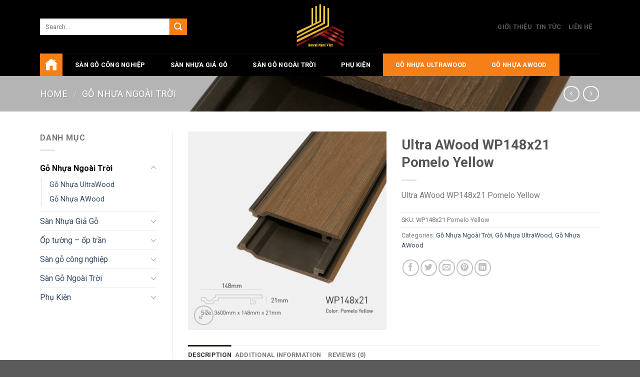

--- FILE ---
content_type: text/html; charset=UTF-8
request_url: https://sangonamviet.com/ultra-awood-wp148x21-pomelo-yellow/
body_size: 117614
content:
<!DOCTYPE html>
<html lang="en-US" class="loading-site no-js">
<head>
	<meta charset="UTF-8" />
	<link rel="profile" href="http://gmpg.org/xfn/11" />
	<link rel="pingback" href="https://sangonamviet.com/xmlrpc.php" />

	<script>(function(html){html.className = html.className.replace(/\bno-js\b/,'js')})(document.documentElement);</script>
<title>Ultra AWood WP148x21 Pomelo Yellow &#8211; Sàn Gỗ Nam Việt</title>
<meta name='robots' content='max-image-preview:large' />
	<style>img:is([sizes="auto" i], [sizes^="auto," i]) { contain-intrinsic-size: 3000px 1500px }</style>
	<meta name="viewport" content="width=device-width, initial-scale=1" /><link rel='dns-prefetch' href='//cdn.jsdelivr.net' />
<link rel='dns-prefetch' href='//fonts.googleapis.com' />
<link href='https://fonts.gstatic.com' crossorigin rel='preconnect' />
<link rel='prefetch' href='https://sangonamviet.com/wp-content/themes/flatsome/assets/js/flatsome.js?ver=7f37db73450aecec0847' />
<link rel='prefetch' href='https://sangonamviet.com/wp-content/themes/flatsome/assets/js/chunk.slider.js?ver=3.17.0' />
<link rel='prefetch' href='https://sangonamviet.com/wp-content/themes/flatsome/assets/js/chunk.popups.js?ver=3.17.0' />
<link rel='prefetch' href='https://sangonamviet.com/wp-content/themes/flatsome/assets/js/chunk.tooltips.js?ver=3.17.0' />
<link rel='prefetch' href='https://sangonamviet.com/wp-content/themes/flatsome/assets/js/woocommerce.js?ver=1a392523165907adee6a' />
<link rel="alternate" type="application/rss+xml" title="Sàn Gỗ Nam Việt &raquo; Feed" href="https://sangonamviet.com/feed/" />
<link rel="alternate" type="application/rss+xml" title="Sàn Gỗ Nam Việt &raquo; Comments Feed" href="https://sangonamviet.com/comments/feed/" />
<link rel="alternate" type="application/rss+xml" title="Sàn Gỗ Nam Việt &raquo; Ultra AWood WP148x21 Pomelo Yellow Comments Feed" href="https://sangonamviet.com/ultra-awood-wp148x21-pomelo-yellow/feed/" />
<script type="text/javascript">
/* <![CDATA[ */
window._wpemojiSettings = {"baseUrl":"https:\/\/s.w.org\/images\/core\/emoji\/15.1.0\/72x72\/","ext":".png","svgUrl":"https:\/\/s.w.org\/images\/core\/emoji\/15.1.0\/svg\/","svgExt":".svg","source":{"concatemoji":"https:\/\/sangonamviet.com\/wp-includes\/js\/wp-emoji-release.min.js?ver=6.8.1"}};
/*! This file is auto-generated */
!function(i,n){var o,s,e;function c(e){try{var t={supportTests:e,timestamp:(new Date).valueOf()};sessionStorage.setItem(o,JSON.stringify(t))}catch(e){}}function p(e,t,n){e.clearRect(0,0,e.canvas.width,e.canvas.height),e.fillText(t,0,0);var t=new Uint32Array(e.getImageData(0,0,e.canvas.width,e.canvas.height).data),r=(e.clearRect(0,0,e.canvas.width,e.canvas.height),e.fillText(n,0,0),new Uint32Array(e.getImageData(0,0,e.canvas.width,e.canvas.height).data));return t.every(function(e,t){return e===r[t]})}function u(e,t,n){switch(t){case"flag":return n(e,"\ud83c\udff3\ufe0f\u200d\u26a7\ufe0f","\ud83c\udff3\ufe0f\u200b\u26a7\ufe0f")?!1:!n(e,"\ud83c\uddfa\ud83c\uddf3","\ud83c\uddfa\u200b\ud83c\uddf3")&&!n(e,"\ud83c\udff4\udb40\udc67\udb40\udc62\udb40\udc65\udb40\udc6e\udb40\udc67\udb40\udc7f","\ud83c\udff4\u200b\udb40\udc67\u200b\udb40\udc62\u200b\udb40\udc65\u200b\udb40\udc6e\u200b\udb40\udc67\u200b\udb40\udc7f");case"emoji":return!n(e,"\ud83d\udc26\u200d\ud83d\udd25","\ud83d\udc26\u200b\ud83d\udd25")}return!1}function f(e,t,n){var r="undefined"!=typeof WorkerGlobalScope&&self instanceof WorkerGlobalScope?new OffscreenCanvas(300,150):i.createElement("canvas"),a=r.getContext("2d",{willReadFrequently:!0}),o=(a.textBaseline="top",a.font="600 32px Arial",{});return e.forEach(function(e){o[e]=t(a,e,n)}),o}function t(e){var t=i.createElement("script");t.src=e,t.defer=!0,i.head.appendChild(t)}"undefined"!=typeof Promise&&(o="wpEmojiSettingsSupports",s=["flag","emoji"],n.supports={everything:!0,everythingExceptFlag:!0},e=new Promise(function(e){i.addEventListener("DOMContentLoaded",e,{once:!0})}),new Promise(function(t){var n=function(){try{var e=JSON.parse(sessionStorage.getItem(o));if("object"==typeof e&&"number"==typeof e.timestamp&&(new Date).valueOf()<e.timestamp+604800&&"object"==typeof e.supportTests)return e.supportTests}catch(e){}return null}();if(!n){if("undefined"!=typeof Worker&&"undefined"!=typeof OffscreenCanvas&&"undefined"!=typeof URL&&URL.createObjectURL&&"undefined"!=typeof Blob)try{var e="postMessage("+f.toString()+"("+[JSON.stringify(s),u.toString(),p.toString()].join(",")+"));",r=new Blob([e],{type:"text/javascript"}),a=new Worker(URL.createObjectURL(r),{name:"wpTestEmojiSupports"});return void(a.onmessage=function(e){c(n=e.data),a.terminate(),t(n)})}catch(e){}c(n=f(s,u,p))}t(n)}).then(function(e){for(var t in e)n.supports[t]=e[t],n.supports.everything=n.supports.everything&&n.supports[t],"flag"!==t&&(n.supports.everythingExceptFlag=n.supports.everythingExceptFlag&&n.supports[t]);n.supports.everythingExceptFlag=n.supports.everythingExceptFlag&&!n.supports.flag,n.DOMReady=!1,n.readyCallback=function(){n.DOMReady=!0}}).then(function(){return e}).then(function(){var e;n.supports.everything||(n.readyCallback(),(e=n.source||{}).concatemoji?t(e.concatemoji):e.wpemoji&&e.twemoji&&(t(e.twemoji),t(e.wpemoji)))}))}((window,document),window._wpemojiSettings);
/* ]]> */
</script>
<style id='wp-emoji-styles-inline-css' type='text/css'>

	img.wp-smiley, img.emoji {
		display: inline !important;
		border: none !important;
		box-shadow: none !important;
		height: 1em !important;
		width: 1em !important;
		margin: 0 0.07em !important;
		vertical-align: -0.1em !important;
		background: none !important;
		padding: 0 !important;
	}
</style>
<style id='wp-block-library-inline-css' type='text/css'>
:root{--wp-admin-theme-color:#007cba;--wp-admin-theme-color--rgb:0,124,186;--wp-admin-theme-color-darker-10:#006ba1;--wp-admin-theme-color-darker-10--rgb:0,107,161;--wp-admin-theme-color-darker-20:#005a87;--wp-admin-theme-color-darker-20--rgb:0,90,135;--wp-admin-border-width-focus:2px;--wp-block-synced-color:#7a00df;--wp-block-synced-color--rgb:122,0,223;--wp-bound-block-color:var(--wp-block-synced-color)}@media (min-resolution:192dpi){:root{--wp-admin-border-width-focus:1.5px}}.wp-element-button{cursor:pointer}:root{--wp--preset--font-size--normal:16px;--wp--preset--font-size--huge:42px}:root .has-very-light-gray-background-color{background-color:#eee}:root .has-very-dark-gray-background-color{background-color:#313131}:root .has-very-light-gray-color{color:#eee}:root .has-very-dark-gray-color{color:#313131}:root .has-vivid-green-cyan-to-vivid-cyan-blue-gradient-background{background:linear-gradient(135deg,#00d084,#0693e3)}:root .has-purple-crush-gradient-background{background:linear-gradient(135deg,#34e2e4,#4721fb 50%,#ab1dfe)}:root .has-hazy-dawn-gradient-background{background:linear-gradient(135deg,#faaca8,#dad0ec)}:root .has-subdued-olive-gradient-background{background:linear-gradient(135deg,#fafae1,#67a671)}:root .has-atomic-cream-gradient-background{background:linear-gradient(135deg,#fdd79a,#004a59)}:root .has-nightshade-gradient-background{background:linear-gradient(135deg,#330968,#31cdcf)}:root .has-midnight-gradient-background{background:linear-gradient(135deg,#020381,#2874fc)}.has-regular-font-size{font-size:1em}.has-larger-font-size{font-size:2.625em}.has-normal-font-size{font-size:var(--wp--preset--font-size--normal)}.has-huge-font-size{font-size:var(--wp--preset--font-size--huge)}.has-text-align-center{text-align:center}.has-text-align-left{text-align:left}.has-text-align-right{text-align:right}#end-resizable-editor-section{display:none}.aligncenter{clear:both}.items-justified-left{justify-content:flex-start}.items-justified-center{justify-content:center}.items-justified-right{justify-content:flex-end}.items-justified-space-between{justify-content:space-between}.screen-reader-text{border:0;clip-path:inset(50%);height:1px;margin:-1px;overflow:hidden;padding:0;position:absolute;width:1px;word-wrap:normal!important}.screen-reader-text:focus{background-color:#ddd;clip-path:none;color:#444;display:block;font-size:1em;height:auto;left:5px;line-height:normal;padding:15px 23px 14px;text-decoration:none;top:5px;width:auto;z-index:100000}html :where(.has-border-color){border-style:solid}html :where([style*=border-top-color]){border-top-style:solid}html :where([style*=border-right-color]){border-right-style:solid}html :where([style*=border-bottom-color]){border-bottom-style:solid}html :where([style*=border-left-color]){border-left-style:solid}html :where([style*=border-width]){border-style:solid}html :where([style*=border-top-width]){border-top-style:solid}html :where([style*=border-right-width]){border-right-style:solid}html :where([style*=border-bottom-width]){border-bottom-style:solid}html :where([style*=border-left-width]){border-left-style:solid}html :where(img[class*=wp-image-]){height:auto;max-width:100%}:where(figure){margin:0 0 1em}html :where(.is-position-sticky){--wp-admin--admin-bar--position-offset:var(--wp-admin--admin-bar--height,0px)}@media screen and (max-width:600px){html :where(.is-position-sticky){--wp-admin--admin-bar--position-offset:0px}}
</style>
<style id='classic-theme-styles-inline-css' type='text/css'>
/*! This file is auto-generated */
.wp-block-button__link{color:#fff;background-color:#32373c;border-radius:9999px;box-shadow:none;text-decoration:none;padding:calc(.667em + 2px) calc(1.333em + 2px);font-size:1.125em}.wp-block-file__button{background:#32373c;color:#fff;text-decoration:none}
</style>
<link rel='stylesheet' id='photoswipe-css' href='https://sangonamviet.com/wp-content/plugins/woocommerce/assets/css/photoswipe/photoswipe.min.css?ver=8.4.2' type='text/css' media='all' />
<link rel='stylesheet' id='photoswipe-default-skin-css' href='https://sangonamviet.com/wp-content/plugins/woocommerce/assets/css/photoswipe/default-skin/default-skin.min.css?ver=8.4.2' type='text/css' media='all' />
<style id='woocommerce-inline-inline-css' type='text/css'>
.woocommerce form .form-row .required { visibility: visible; }
</style>
<link rel='stylesheet' id='flatsome-main-css' href='https://sangonamviet.com/wp-content/themes/flatsome/assets/css/flatsome.css?ver=3.17.0' type='text/css' media='all' />
<style id='flatsome-main-inline-css' type='text/css'>
@font-face {
				font-family: "fl-icons";
				font-display: block;
				src: url(https://sangonamviet.com/wp-content/themes/flatsome/assets/css/icons/fl-icons.eot?v=3.17.0);
				src:
					url(https://sangonamviet.com/wp-content/themes/flatsome/assets/css/icons/fl-icons.eot#iefix?v=3.17.0) format("embedded-opentype"),
					url(https://sangonamviet.com/wp-content/themes/flatsome/assets/css/icons/fl-icons.woff2?v=3.17.0) format("woff2"),
					url(https://sangonamviet.com/wp-content/themes/flatsome/assets/css/icons/fl-icons.ttf?v=3.17.0) format("truetype"),
					url(https://sangonamviet.com/wp-content/themes/flatsome/assets/css/icons/fl-icons.woff?v=3.17.0) format("woff"),
					url(https://sangonamviet.com/wp-content/themes/flatsome/assets/css/icons/fl-icons.svg?v=3.17.0#fl-icons) format("svg");
			}
</style>
<link rel='stylesheet' id='flatsome-shop-css' href='https://sangonamviet.com/wp-content/themes/flatsome/assets/css/flatsome-shop.css?ver=3.17.0' type='text/css' media='all' />
<link rel='stylesheet' id='flatsome-style-css' href='https://sangonamviet.com/wp-content/themes/flatsome-child/style.css?ver=3.0' type='text/css' media='all' />
<link rel='stylesheet' id='flatsome-googlefonts-css' href='//fonts.googleapis.com/css?family=Roboto%3Aregular%2C700%2Cregular%2C700%7C-apple-system%2C+BlinkMacSystemFont%2C+%22Segoe+UI%22%2C+Roboto%2C+Oxygen-Sans%2C+Ubuntu%2C+Cantarell%2C+%22Helvetica+Neue%22%2C+sans-serif%3Aregular%2Cregular&#038;display=swap&#038;ver=3.9' type='text/css' media='all' />
<script type="text/javascript">
            window._nslDOMReady = function (callback) {
                if ( document.readyState === "complete" || document.readyState === "interactive" ) {
                    callback();
                } else {
                    document.addEventListener( "DOMContentLoaded", callback );
                }
            };
            </script><script type="text/javascript" src="https://sangonamviet.com/wp-includes/js/jquery/jquery.min.js?ver=3.7.1" id="jquery-core-js"></script>
<script type="text/javascript" src="https://sangonamviet.com/wp-includes/js/jquery/jquery-migrate.min.js?ver=3.4.1" id="jquery-migrate-js"></script>
<script type="text/javascript" src="https://sangonamviet.com/wp-content/plugins/woocommerce/assets/js/jquery-blockui/jquery.blockUI.min.js?ver=2.7.0-wc.8.4.2" id="jquery-blockui-js" data-wp-strategy="defer"></script>
<script type="text/javascript" id="wc-add-to-cart-js-extra">
/* <![CDATA[ */
var wc_add_to_cart_params = {"ajax_url":"\/wp-admin\/admin-ajax.php","wc_ajax_url":"\/?wc-ajax=%%endpoint%%","i18n_view_cart":"View cart","cart_url":"https:\/\/sangonamviet.com\/cart\/","is_cart":"","cart_redirect_after_add":"no"};
/* ]]> */
</script>
<script type="text/javascript" src="https://sangonamviet.com/wp-content/plugins/woocommerce/assets/js/frontend/add-to-cart.min.js?ver=8.4.2" id="wc-add-to-cart-js" defer="defer" data-wp-strategy="defer"></script>
<script type="text/javascript" src="https://sangonamviet.com/wp-content/plugins/woocommerce/assets/js/photoswipe/photoswipe.min.js?ver=4.1.1-wc.8.4.2" id="photoswipe-js" defer="defer" data-wp-strategy="defer"></script>
<script type="text/javascript" src="https://sangonamviet.com/wp-content/plugins/woocommerce/assets/js/photoswipe/photoswipe-ui-default.min.js?ver=4.1.1-wc.8.4.2" id="photoswipe-ui-default-js" defer="defer" data-wp-strategy="defer"></script>
<script type="text/javascript" id="wc-single-product-js-extra">
/* <![CDATA[ */
var wc_single_product_params = {"i18n_required_rating_text":"Please select a rating","review_rating_required":"yes","flexslider":{"rtl":false,"animation":"slide","smoothHeight":true,"directionNav":false,"controlNav":"thumbnails","slideshow":false,"animationSpeed":500,"animationLoop":false,"allowOneSlide":false},"zoom_enabled":"","zoom_options":[],"photoswipe_enabled":"1","photoswipe_options":{"shareEl":false,"closeOnScroll":false,"history":false,"hideAnimationDuration":0,"showAnimationDuration":0},"flexslider_enabled":""};
/* ]]> */
</script>
<script type="text/javascript" src="https://sangonamviet.com/wp-content/plugins/woocommerce/assets/js/frontend/single-product.min.js?ver=8.4.2" id="wc-single-product-js" defer="defer" data-wp-strategy="defer"></script>
<script type="text/javascript" src="https://sangonamviet.com/wp-content/plugins/woocommerce/assets/js/js-cookie/js.cookie.min.js?ver=2.1.4-wc.8.4.2" id="js-cookie-js" data-wp-strategy="defer"></script>
<link rel="https://api.w.org/" href="https://sangonamviet.com/wp-json/" /><link rel="alternate" title="JSON" type="application/json" href="https://sangonamviet.com/wp-json/wp/v2/product/1752" /><link rel="EditURI" type="application/rsd+xml" title="RSD" href="https://sangonamviet.com/xmlrpc.php?rsd" />
<meta name="generator" content="WordPress 6.8.1" />
<meta name="generator" content="WooCommerce 8.4.2" />
<link rel="canonical" href="https://sangonamviet.com/ultra-awood-wp148x21-pomelo-yellow/" />
<link rel='shortlink' href='https://sangonamviet.com/?p=1752' />
<link rel="alternate" title="oEmbed (JSON)" type="application/json+oembed" href="https://sangonamviet.com/wp-json/oembed/1.0/embed?url=https%3A%2F%2Fsangonamviet.com%2Fultra-awood-wp148x21-pomelo-yellow%2F" />
<link rel="alternate" title="oEmbed (XML)" type="text/xml+oembed" href="https://sangonamviet.com/wp-json/oembed/1.0/embed?url=https%3A%2F%2Fsangonamviet.com%2Fultra-awood-wp148x21-pomelo-yellow%2F&#038;format=xml" />
<style>.bg{opacity: 0; transition: opacity 1s; -webkit-transition: opacity 1s;} .bg-loaded{opacity: 1;}</style>	<noscript><style>.woocommerce-product-gallery{ opacity: 1 !important; }</style></noscript>
	<link rel="icon" href="https://sangonamviet.com/wp-content/uploads/2025/09/cropped-favicon-sangonamviet-32x32.png" sizes="32x32" />
<link rel="icon" href="https://sangonamviet.com/wp-content/uploads/2025/09/cropped-favicon-sangonamviet-192x192.png" sizes="192x192" />
<link rel="apple-touch-icon" href="https://sangonamviet.com/wp-content/uploads/2025/09/cropped-favicon-sangonamviet-180x180.png" />
<meta name="msapplication-TileImage" content="https://sangonamviet.com/wp-content/uploads/2025/09/cropped-favicon-sangonamviet-270x270.png" />
<style id="custom-css" type="text/css">:root {--primary-color: #1d1c17;}.container-width, .full-width .ubermenu-nav, .container, .row{max-width: 1150px}.row.row-collapse{max-width: 1120px}.row.row-small{max-width: 1142.5px}.row.row-large{max-width: 1180px}.header-main{height: 107px}#logo img{max-height: 107px}#logo{width:209px;}.header-bottom{min-height: 33px}.header-top{min-height: 30px}.transparent .header-main{height: 90px}.transparent #logo img{max-height: 90px}.has-transparent + .page-title:first-of-type,.has-transparent + #main > .page-title,.has-transparent + #main > div > .page-title,.has-transparent + #main .page-header-wrapper:first-of-type .page-title{padding-top: 170px;}.header.show-on-scroll,.stuck .header-main{height:70px!important}.stuck #logo img{max-height: 70px!important}.search-form{ width: 69%;}.header-bg-color {background-color: #000000}.header-bottom {background-color: #000000}.header-bottom-nav > li > a{line-height: 45px }@media (max-width: 549px) {.header-main{height: 35px}#logo img{max-height: 35px}}.nav-dropdown-has-arrow.nav-dropdown-has-border li.has-dropdown:before{border-bottom-color: #FFFFFF;}.nav .nav-dropdown{border-color: #FFFFFF }.nav-dropdown{font-size:100%}.nav-dropdown-has-arrow li.has-dropdown:after{border-bottom-color: #FFFFFF;}.nav .nav-dropdown{background-color: #FFFFFF}.header-top{background-color:#F7F7F7!important;}/* Color */.accordion-title.active, .has-icon-bg .icon .icon-inner,.logo a, .primary.is-underline, .primary.is-link, .badge-outline .badge-inner, .nav-outline > li.active> a,.nav-outline >li.active > a, .cart-icon strong,[data-color='primary'], .is-outline.primary{color: #1d1c17;}/* Color !important */[data-text-color="primary"]{color: #1d1c17!important;}/* Background Color */[data-text-bg="primary"]{background-color: #1d1c17;}/* Background */.scroll-to-bullets a,.featured-title, .label-new.menu-item > a:after, .nav-pagination > li > .current,.nav-pagination > li > span:hover,.nav-pagination > li > a:hover,.has-hover:hover .badge-outline .badge-inner,button[type="submit"], .button.wc-forward:not(.checkout):not(.checkout-button), .button.submit-button, .button.primary:not(.is-outline),.featured-table .title,.is-outline:hover, .has-icon:hover .icon-label,.nav-dropdown-bold .nav-column li > a:hover, .nav-dropdown.nav-dropdown-bold > li > a:hover, .nav-dropdown-bold.dark .nav-column li > a:hover, .nav-dropdown.nav-dropdown-bold.dark > li > a:hover, .header-vertical-menu__opener ,.is-outline:hover, .tagcloud a:hover,.grid-tools a, input[type='submit']:not(.is-form), .box-badge:hover .box-text, input.button.alt,.nav-box > li > a:hover,.nav-box > li.active > a,.nav-pills > li.active > a ,.current-dropdown .cart-icon strong, .cart-icon:hover strong, .nav-line-bottom > li > a:before, .nav-line-grow > li > a:before, .nav-line > li > a:before,.banner, .header-top, .slider-nav-circle .flickity-prev-next-button:hover svg, .slider-nav-circle .flickity-prev-next-button:hover .arrow, .primary.is-outline:hover, .button.primary:not(.is-outline), input[type='submit'].primary, input[type='submit'].primary, input[type='reset'].button, input[type='button'].primary, .badge-inner{background-color: #1d1c17;}/* Border */.nav-vertical.nav-tabs > li.active > a,.scroll-to-bullets a.active,.nav-pagination > li > .current,.nav-pagination > li > span:hover,.nav-pagination > li > a:hover,.has-hover:hover .badge-outline .badge-inner,.accordion-title.active,.featured-table,.is-outline:hover, .tagcloud a:hover,blockquote, .has-border, .cart-icon strong:after,.cart-icon strong,.blockUI:before, .processing:before,.loading-spin, .slider-nav-circle .flickity-prev-next-button:hover svg, .slider-nav-circle .flickity-prev-next-button:hover .arrow, .primary.is-outline:hover{border-color: #1d1c17}.nav-tabs > li.active > a{border-top-color: #1d1c17}.widget_shopping_cart_content .blockUI.blockOverlay:before { border-left-color: #1d1c17 }.woocommerce-checkout-review-order .blockUI.blockOverlay:before { border-left-color: #1d1c17 }/* Fill */.slider .flickity-prev-next-button:hover svg,.slider .flickity-prev-next-button:hover .arrow{fill: #1d1c17;}/* Focus */.primary:focus-visible, .submit-button:focus-visible, button[type="submit"]:focus-visible { outline-color: #1d1c17!important; }/* Background Color */[data-icon-label]:after, .secondary.is-underline:hover,.secondary.is-outline:hover,.icon-label,.button.secondary:not(.is-outline),.button.alt:not(.is-outline), .badge-inner.on-sale, .button.checkout, .single_add_to_cart_button, .current .breadcrumb-step{ background-color:#f67f17; }[data-text-bg="secondary"]{background-color: #f67f17;}/* Color */.secondary.is-underline,.secondary.is-link, .secondary.is-outline,.stars a.active, .star-rating:before, .woocommerce-page .star-rating:before,.star-rating span:before, .color-secondary{color: #f67f17}/* Color !important */[data-text-color="secondary"]{color: #f67f17!important;}/* Border */.secondary.is-outline:hover{border-color:#f67f17}/* Focus */.secondary:focus-visible, .alt:focus-visible { outline-color: #f67f17!important; }@media screen and (max-width: 549px){body{font-size: 100%;}}body{font-family: Roboto, sans-serif;}body {font-weight: 400;font-style: normal;}.nav > li > a {font-family: Roboto, sans-serif;}.mobile-sidebar-levels-2 .nav > li > ul > li > a {font-family: Roboto, sans-serif;}.nav > li > a,.mobile-sidebar-levels-2 .nav > li > ul > li > a {font-weight: 700;font-style: normal;}h1,h2,h3,h4,h5,h6,.heading-font, .off-canvas-center .nav-sidebar.nav-vertical > li > a{font-family: Roboto, sans-serif;}h1,h2,h3,h4,h5,h6,.heading-font,.banner h1,.banner h2 {font-weight: 700;font-style: normal;}.alt-font{font-family: -apple-system, BlinkMacSystemFont, "Segoe UI", Roboto, Oxygen-Sans, Ubuntu, Cantarell, "Helvetica Neue", sans-serif;}.alt-font {font-weight: 400!important;font-style: normal!important;}.header:not(.transparent) .header-bottom-nav.nav > li > a{color: #ffffff;}.header:not(.transparent) .header-bottom-nav.nav > li > a:hover,.header:not(.transparent) .header-bottom-nav.nav > li.active > a,.header:not(.transparent) .header-bottom-nav.nav > li.current > a,.header:not(.transparent) .header-bottom-nav.nav > li > a.active,.header:not(.transparent) .header-bottom-nav.nav > li > a.current{color: #f67f17;}.header-bottom-nav.nav-line-bottom > li > a:before,.header-bottom-nav.nav-line-grow > li > a:before,.header-bottom-nav.nav-line > li > a:before,.header-bottom-nav.nav-box > li > a:hover,.header-bottom-nav.nav-box > li.active > a,.header-bottom-nav.nav-pills > li > a:hover,.header-bottom-nav.nav-pills > li.active > a{color:#FFF!important;background-color: #f67f17;}.shop-page-title.featured-title .title-bg{ background-image: url(https://sangonamviet.com/wp-content/uploads/2023/05/1636710881_7-Ultrawood_WP148x2_pomelo_yellow.png)!important;}@media screen and (min-width: 550px){.products .box-vertical .box-image{min-width: 300px!important;width: 300px!important;}}.footer-1{background-color: #777777}.nav-vertical-fly-out > li + li {border-top-width: 1px; border-top-style: solid;}/* Custom CSS */.nav>li>a>i{display:none;}.nav li:first-child{margin-right:0px;}.nav-box>li>a{padding:0 25px;}/* Custom CSS Tablet */@media (max-width: 849px){.h100.text_box_banner .text-box-content{height:100%}}/* Custom CSS Mobile */@media (max-width: 549px){.h100.text_box_banner .text-box-content{height:100%}}.label-new.menu-item > a:after{content:"New";}.label-hot.menu-item > a:after{content:"Hot";}.label-sale.menu-item > a:after{content:"Sale";}.label-popular.menu-item > a:after{content:"Popular";}</style>		<style type="text/css" id="wp-custom-css">
			.marginl0 li{
	margin-left:0 !important;
}
.h100{
	height:100%
}
.left{
	float:left;
}
.mgr-10{
	margin-right:10px
}
.col-margin-0{
	margin:0px
}
.col-pad-0{
	padding:0px
}
.margin-127{
	margin-bottom:127px;
}
.nav-dropdown>li>a{
	font-size:14px;
}
.link_relate {
    list-style: none;
    padding: 0px;
}
.link_relate li{
	float:left;
	margin: 0px 10px 0 0 !important;
}
.link_relate li a{
	font-size:10px;
}
@media screen and (max-width:479px){
	.h_img_full{
		height:1px;
	}
	.f-20 h2{
		font-size:20px;
	}
	.f-13{
		font-size:13px;
	}
	.margin-127{
		margin-bottom:0px;
	}
	.h-100, .h-100 .text-box-content{
		height:100%
	}

}
@media screen and (min-width:1023px){
.text_box_banner .text-box-content
	{
		position: absolute;
		top: 50%; left: 30%;
		transform: translate(-50%,-50%);
		height:100%
	}
}		</style>
		</head>

<body class="wp-singular product-template-default single single-product postid-1752 wp-theme-flatsome wp-child-theme-flatsome-child theme-flatsome woocommerce woocommerce-page woocommerce-no-js lightbox nav-dropdown-has-shadow nav-dropdown-has-border">


<a class="skip-link screen-reader-text" href="#main">Skip to content</a>

<div data-rocket-location-hash="99bb46786fd5bd31bcd7bdc067ad247a" id="wrapper">

	
	<header data-rocket-location-hash="8cd2ef760cf5956582d03e973259bc0e" id="header" class="header has-sticky sticky-jump">
		<div data-rocket-location-hash="d53b06ca13945ed03e70ba4a94347bcf" class="header-wrapper">
			<div id="top-bar" class="header-top hide-for-sticky show-for-medium">
    <div class="flex-row container">
      <div class="flex-col hide-for-medium flex-left">
          <ul class="nav nav-left medium-nav-center nav-small  nav-divided">
                        </ul>
      </div>

      <div class="flex-col hide-for-medium flex-center">
          <ul class="nav nav-center nav-small  nav-divided">
                        </ul>
      </div>

      <div class="flex-col hide-for-medium flex-right">
         <ul class="nav top-bar-nav nav-right nav-small  nav-divided">
                        </ul>
      </div>

            <div class="flex-col show-for-medium flex-grow">
          <ul class="nav nav-center nav-small mobile-nav  nav-divided">
              <li class="html custom html_topbar_left"><strong class="uppercase">Add anything here or just remove it...</strong></li>          </ul>
      </div>
      
    </div>
</div>
<div id="masthead" class="header-main show-logo-center">
      <div class="header-inner flex-row container logo-center medium-logo-left" role="navigation">

          <!-- Logo -->
          <div id="logo" class="flex-col logo">
            
<!-- Header logo -->
<a href="https://sangonamviet.com/" title="Sàn Gỗ Nam Việt" rel="home">
		<img width="316" height="140" src="https://sangonamviet.com/wp-content/uploads/2025/09/logo-web-hgnv-2025.png" class="header_logo header-logo" alt="Sàn Gỗ Nam Việt"/><img  width="316" height="140" src="https://sangonamviet.com/wp-content/uploads/2025/09/logo-web-hgnv-2025.png" class="header-logo-dark" alt="Sàn Gỗ Nam Việt"/></a>
          </div>

          <!-- Mobile Left Elements -->
          <div class="flex-col show-for-medium flex-left">
            <ul class="mobile-nav nav nav-left ">
              <li class="nav-icon has-icon">
  		<a href="#" data-open="#main-menu" data-pos="left" data-bg="main-menu-overlay" data-color="" class="is-small" aria-label="Menu" aria-controls="main-menu" aria-expanded="false">

		  <i class="icon-menu" ></i>
		  		</a>
	</li>
            </ul>
          </div>

          <!-- Left Elements -->
          <div class="flex-col hide-for-medium flex-left
            ">
            <ul class="header-nav header-nav-main nav nav-left  nav-uppercase" >
              <li class="header-search-form search-form html relative has-icon">
	<div class="header-search-form-wrapper">
		<div class="searchform-wrapper ux-search-box relative is-normal"><form role="search" method="get" class="searchform" action="https://sangonamviet.com/">
	<div class="flex-row relative">
						<div class="flex-col flex-grow">
			<label class="screen-reader-text" for="woocommerce-product-search-field-0">Search for:</label>
			<input type="search" id="woocommerce-product-search-field-0" class="search-field mb-0" placeholder="Search&hellip;" value="" name="s" />
			<input type="hidden" name="post_type" value="product" />
					</div>
		<div class="flex-col">
			<button type="submit" value="Search" class="ux-search-submit submit-button secondary button  icon mb-0" aria-label="Submit">
				<i class="icon-search" ></i>			</button>
		</div>
	</div>
	<div class="live-search-results text-left z-top"></div>
</form>
</div>	</div>
</li>
            </ul>
          </div>

          <!-- Right Elements -->
          <div class="flex-col hide-for-medium flex-right">
            <ul class="header-nav header-nav-main nav nav-right  nav-uppercase">
              <li id="menu-item-257" class="menu-item menu-item-type-post_type menu-item-object-page menu-item-257 menu-item-design-default"><a href="https://sangonamviet.com/about/" class="nav-top-link">Giới Thiệu</a></li>
<li id="menu-item-258" class="menu-item menu-item-type-post_type menu-item-object-page menu-item-258 menu-item-design-default"><a href="https://sangonamviet.com/blog/" class="nav-top-link">Tin Tức</a></li>
<li id="menu-item-259" class="menu-item menu-item-type-post_type menu-item-object-page menu-item-259 menu-item-design-default"><a href="https://sangonamviet.com/contact/" class="nav-top-link">Liên Hệ</a></li>
<li class="header-divider"></li>            </ul>
          </div>

          <!-- Mobile Right Elements -->
          <div class="flex-col show-for-medium flex-right">
            <ul class="mobile-nav nav nav-right ">
              <li class="account-item has-icon">
	<a href="https://sangonamviet.com/my-account/"
	class="account-link-mobile is-small" title="My account">
	  <i class="icon-user" ></i>	</a>
</li>
<li class="cart-item has-icon">

      <a href="https://sangonamviet.com/cart/" class="header-cart-link off-canvas-toggle nav-top-link is-small" data-open="#cart-popup" data-class="off-canvas-cart" title="Cart" data-pos="right">
  
    <i class="icon-shopping-basket"
    data-icon-label="0">
  </i>
  </a>


  <!-- Cart Sidebar Popup -->
  <div id="cart-popup" class="mfp-hide widget_shopping_cart">
  <div class="cart-popup-inner inner-padding">
      <div class="cart-popup-title text-center">
          <h4 class="uppercase">Cart</h4>
          <div class="is-divider"></div>
      </div>
      <div class="widget_shopping_cart_content">
          

	<p class="woocommerce-mini-cart__empty-message">No products in the cart.</p>


      </div>
             <div class="cart-sidebar-content relative"></div>  </div>
  </div>

</li>
            </ul>
          </div>

      </div>

            <div class="container"><div class="top-divider full-width"></div></div>
      </div>
<div id="wide-nav" class="header-bottom wide-nav nav-dark hide-for-medium">
    <div class="flex-row container">

                        <div class="flex-col hide-for-medium flex-left">
                <ul class="nav header-nav header-bottom-nav nav-left  nav-box nav-spacing-xsmall nav-uppercase">
                    <li class="html custom html_nav_position_text"><a href="https://sangonamviet.com/" style="    background: #f67f17;    padding: 10px 10px;"><svg xmlns="http://www.w3.org/2000/svg" x="0px" y="0px" width="25" height="25" viewBox="0 0 50 50"
style="fill:#FFFFFF;">
    <path d="M 25 1.0507812 C 24.7825 1.0507812 24.565859 1.1197656 24.380859 1.2597656 L 1.3808594 19.210938 C 0.95085938 19.550938 0.8709375 20.179141 1.2109375 20.619141 C 1.5509375 21.049141 2.1791406 21.129062 2.6191406 20.789062 L 4 19.710938 L 4 46 C 4 46.55 4.45 47 5 47 L 19 47 L 19 29 L 31 29 L 31 47 L 45 47 C 45.55 47 46 46.55 46 46 L 46 19.710938 L 47.380859 20.789062 C 47.570859 20.929063 47.78 21 48 21 C 48.3 21 48.589063 20.869141 48.789062 20.619141 C 49.129063 20.179141 49.049141 19.550938 48.619141 19.210938 L 25.619141 1.2597656 C 25.434141 1.1197656 25.2175 1.0507812 25 1.0507812 z M 35 5 L 35 6.0507812 L 41 10.730469 L 41 5 L 35 5 z"></path>
</svg></a></li><li id="menu-item-334" class="menu-item menu-item-type-taxonomy menu-item-object-product_cat menu-item-has-children menu-item-334 menu-item-design-default has-dropdown"><a href="https://sangonamviet.com/san-go-cong-nghiep/" class="nav-top-link" aria-expanded="false" aria-haspopup="menu">Sàn gỗ công nghiệp<i class="icon-angle-down" ></i></a>
<ul class="sub-menu nav-dropdown nav-dropdown-simple">
	<li id="menu-item-2781" class="menu-item menu-item-type-taxonomy menu-item-object-product_cat menu-item-2781"><a href="https://sangonamviet.com/san-go-nam-viet-f12/">Sàn Gỗ Nam Việt F12</a></li>
	<li id="menu-item-2782" class="menu-item menu-item-type-taxonomy menu-item-object-product_cat menu-item-2782"><a href="https://sangonamviet.com/san-go-nam-viet-f8/">Sàn Gỗ Nam Việt F8</a></li>
	<li id="menu-item-2783" class="menu-item menu-item-type-taxonomy menu-item-object-product_cat menu-item-2783"><a href="https://sangonamviet.com/san-go-shophouse/">Sàn gỗ ShopHouse</a></li>
	<li id="menu-item-2788" class="menu-item menu-item-type-taxonomy menu-item-object-product_cat menu-item-2788"><a href="https://sangonamviet.com/san-go-dream-floor/">Sàn gỗ DREAM FLOOR</a></li>
	<li id="menu-item-3197" class="menu-item menu-item-type-taxonomy menu-item-object-product_cat menu-item-3197"><a href="https://sangonamviet.com/san-go-dream-prolux-5mm/">Sàn Gỗ Dream ProLux 5mm</a></li>
	<li id="menu-item-3198" class="menu-item menu-item-type-taxonomy menu-item-object-product_cat menu-item-3198"><a href="https://sangonamviet.com/san-go-dream-prolux-8mm/">Sàn Gỗ Dream ProLux 8mm</a></li>
	<li id="menu-item-2786" class="menu-item menu-item-type-taxonomy menu-item-object-product_cat menu-item-2786"><a href="https://sangonamviet.com/san-go-dream-lux-cot-den-12mm/">Sàn Gỗ DREAM LUX Cốt Đen 12mm</a></li>
	<li id="menu-item-2787" class="menu-item menu-item-type-taxonomy menu-item-object-product_cat menu-item-2787"><a href="https://sangonamviet.com/san-go-dream-noblesse-12mm/">Sàn Gỗ DREAM NOBLESSE 12mm</a></li>
	<li id="menu-item-2784" class="menu-item menu-item-type-taxonomy menu-item-object-product_cat menu-item-2784"><a href="https://sangonamviet.com/san-go-dream-classy/">Sàn Gỗ DREAM CLASSY</a></li>
	<li id="menu-item-3142" class="menu-item menu-item-type-taxonomy menu-item-object-product_cat menu-item-3142"><a href="https://sangonamviet.com/san-go-dream-kids/">Sàn Gỗ Dream Kids</a></li>
	<li id="menu-item-2790" class="menu-item menu-item-type-taxonomy menu-item-object-product_cat menu-item-2790"><a href="https://sangonamviet.com/san-go-indo-or-12mm/">Sàn Gỗ INDO-OR 12mm</a></li>
	<li id="menu-item-2789" class="menu-item menu-item-type-taxonomy menu-item-object-product_cat menu-item-2789"><a href="https://sangonamviet.com/san-go-3k-vina/">Sàn Gỗ 3K VINA</a></li>
	<li id="menu-item-2785" class="menu-item menu-item-type-taxonomy menu-item-object-product_cat menu-item-2785"><a href="https://sangonamviet.com/san-go-xuong-ca-cao-cap/">Sàn gỗ Xương Cá Cao Cấp</a></li>
</ul>
</li>
<li id="menu-item-2807" class="menu-item menu-item-type-taxonomy menu-item-object-product_cat menu-item-has-children menu-item-2807 menu-item-design-default has-dropdown"><a href="https://sangonamviet.com/san-nhua-gia-go/" class="nav-top-link" aria-expanded="false" aria-haspopup="menu">Sàn Nhựa Giả Gỗ<i class="icon-angle-down" ></i></a>
<ul class="sub-menu nav-dropdown nav-dropdown-simple">
	<li id="menu-item-2808" class="menu-item menu-item-type-taxonomy menu-item-object-product_cat menu-item-2808"><a href="https://sangonamviet.com/san-nhua-aroma/">Sàn Nhựa AROMA</a></li>
	<li id="menu-item-2809" class="menu-item menu-item-type-taxonomy menu-item-object-product_cat menu-item-2809"><a href="https://sangonamviet.com/san-nhua-3k-vinyl/">Sàn nhựa 3K Vinyl</a></li>
</ul>
</li>
<li id="menu-item-335" class="menu-item menu-item-type-taxonomy menu-item-object-product_cat menu-item-has-children menu-item-335 menu-item-design-default has-dropdown"><a href="https://sangonamviet.com/san-go-ngoai-troi/" class="nav-top-link" aria-expanded="false" aria-haspopup="menu">Sàn Gỗ Ngoài Trời<i class="icon-angle-down" ></i></a>
<ul class="sub-menu nav-dropdown nav-dropdown-simple">
	<li id="menu-item-2793" class="menu-item menu-item-type-taxonomy menu-item-object-product_cat menu-item-2793"><a href="https://sangonamviet.com/san-go-atwood/">Sàn gỗ ATWood</a></li>
	<li id="menu-item-2794" class="menu-item menu-item-type-taxonomy menu-item-object-product_cat menu-item-2794"><a href="https://sangonamviet.com/san-go-exwood/">Sàn gỗ EXWood</a></li>
	<li id="menu-item-2795" class="menu-item menu-item-type-taxonomy menu-item-object-product_cat menu-item-2795"><a href="https://sangonamviet.com/san-go-conwood/">Sàn gỗ CONWOOD</a></li>
	<li id="menu-item-2796" class="menu-item menu-item-type-taxonomy menu-item-object-product_cat menu-item-2796"><a href="https://sangonamviet.com/san-go-awood/">Sàn gỗ Awood</a></li>
	<li id="menu-item-2797" class="menu-item menu-item-type-taxonomy menu-item-object-product_cat menu-item-2797"><a href="https://sangonamviet.com/vi-go-awood/">Vỉ gỗ AWood</a></li>
	<li id="menu-item-2798" class="menu-item menu-item-type-taxonomy menu-item-object-product_cat menu-item-2798"><a href="https://sangonamviet.com/san-go-ultrawood/">Sàn Gỗ UltraWood</a></li>
	<li id="menu-item-2799" class="menu-item menu-item-type-taxonomy menu-item-object-product_cat menu-item-2799"><a href="https://sangonamviet.com/san-go-ultra-awood/">Sàn gỗ Ultra Awood</a></li>
	<li id="menu-item-2800" class="menu-item menu-item-type-taxonomy menu-item-object-product_cat menu-item-2800"><a href="https://sangonamviet.com/vi-go-tu-nhien/">Vỉ Gỗ Tự Nhiên</a></li>
</ul>
</li>
<li id="menu-item-333" class="menu-item menu-item-type-taxonomy menu-item-object-product_cat menu-item-has-children menu-item-333 menu-item-design-default has-dropdown"><a href="https://sangonamviet.com/phu-kien/" class="nav-top-link" aria-expanded="false" aria-haspopup="menu">Phụ Kiện<i class="icon-angle-down" ></i></a>
<ul class="sub-menu nav-dropdown nav-dropdown-simple">
	<li id="menu-item-2802" class="menu-item menu-item-type-taxonomy menu-item-object-product_cat menu-item-2802"><a href="https://sangonamviet.com/phu-kien-san-nhua/">Phụ Kiện Sàn Nhựa</a></li>
	<li id="menu-item-2803" class="menu-item menu-item-type-taxonomy menu-item-object-product_cat menu-item-2803"><a href="https://sangonamviet.com/phu-kien-san-go/">Phụ Kiện Sàn Gỗ</a></li>
	<li id="menu-item-2804" class="menu-item menu-item-type-taxonomy menu-item-object-product_cat menu-item-2804"><a href="https://sangonamviet.com/phu-kien-go-nhua/">Phụ Kiện Gỗ Nhựa</a></li>
</ul>
</li>
<li id="menu-item-2791" class="menu-item menu-item-type-taxonomy menu-item-object-product_cat current-product-ancestor current-menu-parent current-product-parent menu-item-2791 active menu-item-design-default"><a href="https://sangonamviet.com/go-nhua-ultrawood/" class="nav-top-link">Gỗ Nhựa UltraWood</a></li>
<li id="menu-item-2792" class="menu-item menu-item-type-taxonomy menu-item-object-product_cat current-product-ancestor current-menu-parent current-product-parent menu-item-2792 active menu-item-design-default"><a href="https://sangonamviet.com/go-nhua-awood/" class="nav-top-link">Gỗ Nhựa AWood</a></li>
                </ul>
            </div>
            
            
                        <div class="flex-col hide-for-medium flex-right flex-grow">
              <ul class="nav header-nav header-bottom-nav nav-right  nav-box nav-spacing-xsmall nav-uppercase">
                                 </ul>
            </div>
            
            
    </div>
</div>

<div class="header-bg-container fill"><div class="header-bg-image fill"></div><div class="header-bg-color fill"></div></div>		</div>
	</header>

	<div data-rocket-location-hash="bfe7315be9177e6ef2eed5e286676bad" class="shop-page-title product-page-title dark  page-title featured-title ">

	<div data-rocket-location-hash="b51c6353a9c87ca66ae1184d0789042e" class="page-title-bg fill">
		<div class="title-bg fill bg-fill" data-parallax-fade="true" data-parallax="-2" data-parallax-background data-parallax-container=".page-title"></div>
		<div class="title-overlay fill"></div>
	</div>

	<div data-rocket-location-hash="630de35c1bda0380b415452f6af97573" class="page-title-inner flex-row  medium-flex-wrap container">
	  <div class="flex-col flex-grow medium-text-center">
	  		<div class="is-large">
	<nav class="woocommerce-breadcrumb breadcrumbs uppercase"><a href="https://sangonamviet.com">Home</a> <span class="divider">&#47;</span> <a href="https://sangonamviet.com/go-nhua-ngoai-troi/">Gỗ Nhựa Ngoài Trời</a></nav></div>
	  </div>

	   <div class="flex-col nav-right medium-text-center">
		   	<ul class="next-prev-thumbs is-small ">         <li class="prod-dropdown has-dropdown">
               <a href="https://sangonamviet.com/ultrawood-ub71x10-smoke/"  rel="next" class="button icon is-outline circle">
                  <i class="icon-angle-left" ></i>              </a>
              <div class="nav-dropdown">
                <a title="UltraWood UB71x10 Smoke" href="https://sangonamviet.com/ultrawood-ub71x10-smoke/">
                <img width="100" height="100" src="data:image/svg+xml,%3Csvg%20viewBox%3D%220%200%20100%20100%22%20xmlns%3D%22http%3A%2F%2Fwww.w3.org%2F2000%2Fsvg%22%3E%3C%2Fsvg%3E" data-src="https://sangonamviet.com/wp-content/uploads/2023/05/1644822121_ultra-awood-ub71x10-smoke-100x100.png" class="lazy-load attachment-woocommerce_gallery_thumbnail size-woocommerce_gallery_thumbnail wp-post-image" alt="" decoding="async" srcset="" data-srcset="https://sangonamviet.com/wp-content/uploads/2023/05/1644822121_ultra-awood-ub71x10-smoke-100x100.png 100w, https://sangonamviet.com/wp-content/uploads/2023/05/1644822121_ultra-awood-ub71x10-smoke-400x400.png 400w, https://sangonamviet.com/wp-content/uploads/2023/05/1644822121_ultra-awood-ub71x10-smoke-280x280.png 280w, https://sangonamviet.com/wp-content/uploads/2023/05/1644822121_ultra-awood-ub71x10-smoke-300x300.png 300w, https://sangonamviet.com/wp-content/uploads/2023/05/1644822121_ultra-awood-ub71x10-smoke.png 600w" sizes="(max-width: 100px) 100vw, 100px" /></a>
              </div>
          </li>
               <li class="prod-dropdown has-dropdown">
               <a href="https://sangonamviet.com/ultra-awood-ps56x5-6004/" rel="next" class="button icon is-outline circle">
                  <i class="icon-angle-right" ></i>              </a>
              <div class="nav-dropdown">
                  <a title="Ultra AWood PS56x5-6004" href="https://sangonamviet.com/ultra-awood-ps56x5-6004/">
                  <img width="100" height="100" src="data:image/svg+xml,%3Csvg%20viewBox%3D%220%200%20100%20100%22%20xmlns%3D%22http%3A%2F%2Fwww.w3.org%2F2000%2Fsvg%22%3E%3C%2Fsvg%3E" data-src="https://sangonamviet.com/wp-content/uploads/2023/05/1636710771_6-Ultrawood_PS56x5_6004-100x100.png" class="lazy-load attachment-woocommerce_gallery_thumbnail size-woocommerce_gallery_thumbnail wp-post-image" alt="" decoding="async" srcset="" data-srcset="https://sangonamviet.com/wp-content/uploads/2023/05/1636710771_6-Ultrawood_PS56x5_6004-100x100.png 100w, https://sangonamviet.com/wp-content/uploads/2023/05/1636710771_6-Ultrawood_PS56x5_6004-400x400.png 400w, https://sangonamviet.com/wp-content/uploads/2023/05/1636710771_6-Ultrawood_PS56x5_6004-280x280.png 280w, https://sangonamviet.com/wp-content/uploads/2023/05/1636710771_6-Ultrawood_PS56x5_6004-768x768.png 768w, https://sangonamviet.com/wp-content/uploads/2023/05/1636710771_6-Ultrawood_PS56x5_6004-300x300.png 300w, https://sangonamviet.com/wp-content/uploads/2023/05/1636710771_6-Ultrawood_PS56x5_6004-600x600.png 600w, https://sangonamviet.com/wp-content/uploads/2023/05/1636710771_6-Ultrawood_PS56x5_6004.png 800w" sizes="(max-width: 100px) 100vw, 100px" /></a>
              </div>
          </li>
      </ul>	   </div>
	</div>
</div>

	<main data-rocket-location-hash="769826cd46c26185db9257d11516a0a5" id="main" class="">

	<div data-rocket-location-hash="943f4e9d862f64b7186ea27f6ab1b33c" class="shop-container">

		
			<div class="container">
	<div data-rocket-location-hash="10586626b72423b808197abe65dc2715" class="woocommerce-notices-wrapper"></div></div>
<div id="product-1752" class="product type-product post-1752 status-publish first instock product_cat-go-nhua-ngoai-troi product_cat-go-nhua-ultrawood product_cat-go-nhua-awood has-post-thumbnail shipping-taxable product-type-simple">
	<div class="product-main">
 <div class="row content-row row-divided row-large">

 	<div id="product-sidebar" class="col large-3 hide-for-medium shop-sidebar ">
		<aside id="woocommerce_product_categories-13" class="widget woocommerce widget_product_categories"><span class="widget-title shop-sidebar">Danh Mục</span><div class="is-divider small"></div><ul class="product-categories"><li class="cat-item cat-item-132 current-cat cat-parent"><a href="https://sangonamviet.com/go-nhua-ngoai-troi/">Gỗ Nhựa Ngoài Trời</a><ul class='children'>
<li class="cat-item cat-item-133"><a href="https://sangonamviet.com/go-nhua-ultrawood/">Gỗ Nhựa UltraWood</a></li>
<li class="cat-item cat-item-150"><a href="https://sangonamviet.com/go-nhua-awood/">Gỗ Nhựa AWood</a></li>
</ul>
</li>
<li class="cat-item cat-item-210 cat-parent"><a href="https://sangonamviet.com/san-nhua-gia-go/">Sàn Nhựa Giả Gỗ</a><ul class='children'>
<li class="cat-item cat-item-211"><a href="https://sangonamviet.com/san-nhua-aroma/">Sàn Nhựa AROMA</a></li>
<li class="cat-item cat-item-212"><a href="https://sangonamviet.com/san-nhua-3k-vinyl/">Sàn nhựa 3K Vinyl</a></li>
</ul>
</li>
<li class="cat-item cat-item-213 cat-parent"><a href="https://sangonamviet.com/op-tuong-op-tran/">Ốp tường – ốp trần</a><ul class='children'>
<li class="cat-item cat-item-215"><a href="https://sangonamviet.com/3k-wpc-decor/">3K WPC DECOR</a></li>
<li class="cat-item cat-item-216"><a href="https://sangonamviet.com/chi-tran-nha-tam-op-tran-va-op-tuong/">Chỉ trần nhà</a></li>
<li class="cat-item cat-item-217"><a href="https://sangonamviet.com/chi-vien-lamri/">Chỉ viền lamri</a></li>
<li class="cat-item cat-item-218"><a href="https://sangonamviet.com/awood-ps-van-go/">AWood PS Vân Gỗ</a></li>
<li class="cat-item cat-item-214"><a href="https://sangonamviet.com/3k-wpc-van-go/">3K WPC Vân Gỗ</a></li>
</ul>
</li>
<li class="cat-item cat-item-68 cat-parent"><a href="https://sangonamviet.com/san-go-cong-nghiep/">Sàn gỗ công nghiệp</a><ul class='children'>
<li class="cat-item cat-item-102"><a href="https://sangonamviet.com/san-go-shophouse/">Sàn gỗ ShopHouse</a></li>
<li class="cat-item cat-item-103"><a href="https://sangonamviet.com/san-go-dream-classy/">Sàn Gỗ DREAM CLASSY</a></li>
<li class="cat-item cat-item-104"><a href="https://sangonamviet.com/san-go-xuong-ca-cao-cap/">Sàn gỗ Xương Cá Cao Cấp</a></li>
<li class="cat-item cat-item-105"><a href="https://sangonamviet.com/san-go-dream-lux-cot-den-12mm/">Sàn Gỗ DREAM LUX Cốt Đen 12mm</a></li>
<li class="cat-item cat-item-106"><a href="https://sangonamviet.com/san-go-dream-noblesse-12mm/">Sàn Gỗ DREAM NOBLESSE 12mm</a></li>
<li class="cat-item cat-item-219"><a href="https://sangonamviet.com/san-go-dream-kids/">Sàn Gỗ Dream Kids</a></li>
<li class="cat-item cat-item-224"><a href="https://sangonamviet.com/san-go-dream-prolux-5mm/">Sàn Gỗ Dream ProLux 5mm</a></li>
<li class="cat-item cat-item-225"><a href="https://sangonamviet.com/san-go-dream-prolux-8mm/">Sàn Gỗ Dream ProLux 8mm</a></li>
<li class="cat-item cat-item-96"><a href="https://sangonamviet.com/san-go-dream-floor/">Sàn gỗ DREAM FLOOR</a></li>
<li class="cat-item cat-item-97"><a href="https://sangonamviet.com/san-go-3k-vina/">Sàn Gỗ 3K VINA</a></li>
<li class="cat-item cat-item-98"><a href="https://sangonamviet.com/san-go-indo-or-12mm/">Sàn Gỗ INDO-OR 12mm</a></li>
<li class="cat-item cat-item-99"><a href="https://sangonamviet.com/san-go-indo-or-8mm/">Sàn gỗ INDO-OR 8mm</a></li>
<li class="cat-item cat-item-100"><a href="https://sangonamviet.com/san-go-nam-viet-f12/">Sàn Gỗ Nam Việt F12</a></li>
<li class="cat-item cat-item-101"><a href="https://sangonamviet.com/san-go-nam-viet-f8/">Sàn Gỗ Nam Việt F8</a></li>
</ul>
</li>
<li class="cat-item cat-item-73 cat-parent"><a href="https://sangonamviet.com/san-go-ngoai-troi/">Sàn Gỗ Ngoài Trời</a><ul class='children'>
<li class="cat-item cat-item-107"><a href="https://sangonamviet.com/san-go-atwood/">Sàn gỗ ATWood</a></li>
<li class="cat-item cat-item-124"><a href="https://sangonamviet.com/san-go-exwood/">Sàn gỗ EXWood</a></li>
<li class="cat-item cat-item-125"><a href="https://sangonamviet.com/san-go-conwood/">Sàn gỗ CONWOOD</a></li>
<li class="cat-item cat-item-84"><a href="https://sangonamviet.com/san-go-awood/">Sàn gỗ Awood</a></li>
<li class="cat-item cat-item-126"><a href="https://sangonamviet.com/vi-go-awood/">Vỉ gỗ AWood</a></li>
<li class="cat-item cat-item-85"><a href="https://sangonamviet.com/san-go-ultrawood/">Sàn Gỗ UltraWood</a></li>
<li class="cat-item cat-item-131"><a href="https://sangonamviet.com/san-go-ultra-awood/">Sàn gỗ Ultra Awood</a></li>
<li class="cat-item cat-item-134"><a href="https://sangonamviet.com/vi-go-tu-nhien/">Vỉ Gỗ Tự Nhiên</a></li>
</ul>
</li>
<li class="cat-item cat-item-71 cat-parent"><a href="https://sangonamviet.com/phu-kien/">Phụ Kiện</a><ul class='children'>
<li class="cat-item cat-item-164 cat-parent"><a href="https://sangonamviet.com/phu-kien-go-nhua/">Phụ Kiện Gỗ Nhựa</a>	<ul class='children'>
<li class="cat-item cat-item-165"><a href="https://sangonamviet.com/phu-kien-awood/">Phụ Kiện AWood</a></li>
	</ul>
</li>
<li class="cat-item cat-item-205 cat-parent"><a href="https://sangonamviet.com/phu-kien-san-nhua/">Phụ Kiện Sàn Nhựa</a>	<ul class='children'>
<li class="cat-item cat-item-206"><a href="https://sangonamviet.com/nep-nhua-san-nhua/">Nẹp nhựa sàn nhựa</a></li>
<li class="cat-item cat-item-207"><a href="https://sangonamviet.com/len-tuong-san-nhua/">Len tường sàn nhựa</a></li>
<li class="cat-item cat-item-209"><a href="https://sangonamviet.com/keo-dan-san-nhua/">Keo Dán Sàn Nhựa</a></li>
	</ul>
</li>
<li class="cat-item cat-item-162 cat-parent"><a href="https://sangonamviet.com/phu-kien-san-go/">Phụ Kiện Sàn Gỗ</a>	<ul class='children'>
<li class="cat-item cat-item-201"><a href="https://sangonamviet.com/xop-foam-san-go/">Xốp, Foam sàn gỗ</a></li>
<li class="cat-item cat-item-202"><a href="https://sangonamviet.com/len-chan-tuong-nhua/">Len chân tường nhựa</a></li>
<li class="cat-item cat-item-203"><a href="https://sangonamviet.com/nep-nhom-san-go/">Nẹp nhôm sàn gỗ</a></li>
<li class="cat-item cat-item-204"><a href="https://sangonamviet.com/nep-nhua-san-go/">Nẹp nhựa sàn gỗ</a></li>
<li class="cat-item cat-item-208"><a href="https://sangonamviet.com/len-tuong-go/">Len Tường Gỗ</a></li>
<li class="cat-item cat-item-163"><a href="https://sangonamviet.com/len-tuong-awood-ps/">Len Tường AWood PS</a></li>
	</ul>
</li>
<li class="cat-item cat-item-80"><a href="https://sangonamviet.com/chi-tran-nha/">Chỉ Trần Nhà</a></li>
</ul>
</li>
</ul></aside>	</div>

	<div class="col large-9">
		<div class="row">
			<div class="large-6 col">
				
<div class="product-images relative mb-half has-hover woocommerce-product-gallery woocommerce-product-gallery--with-images woocommerce-product-gallery--columns-4 images" data-columns="4">

  <div class="badge-container is-larger absolute left top z-1">

</div>

  <div class="image-tools absolute top show-on-hover right z-3">
      </div>

  <figure class="woocommerce-product-gallery__wrapper product-gallery-slider slider slider-nav-small mb-half"
        data-flickity-options='{
                "cellAlign": "center",
                "wrapAround": true,
                "autoPlay": false,
                "prevNextButtons":true,
                "adaptiveHeight": true,
                "imagesLoaded": true,
                "lazyLoad": 1,
                "dragThreshold" : 15,
                "pageDots": false,
                "rightToLeft": false       }'>
    <div data-thumb="https://sangonamviet.com/wp-content/uploads/2023/05/1636710881_7-Ultrawood_WP148x2_pomelo_yellow-100x100.png" data-thumb-alt="" class="woocommerce-product-gallery__image slide first"><a href="https://sangonamviet.com/wp-content/uploads/2023/05/1636710881_7-Ultrawood_WP148x2_pomelo_yellow.png"><img width="600" height="600" src="data:image/svg+xml,%3Csvg%20viewBox%3D%220%200%20800%20800%22%20xmlns%3D%22http%3A%2F%2Fwww.w3.org%2F2000%2Fsvg%22%3E%3C%2Fsvg%3E" class="lazy-load wp-post-image skip-lazy" alt="" title="1636710881_7-Ultrawood_WP148x2_pomelo_yellow.png" data-caption="" data-src="https://sangonamviet.com/wp-content/uploads/2023/05/1636710881_7-Ultrawood_WP148x2_pomelo_yellow.png" data-large_image="https://sangonamviet.com/wp-content/uploads/2023/05/1636710881_7-Ultrawood_WP148x2_pomelo_yellow.png" data-large_image_width="800" data-large_image_height="800" decoding="async" fetchpriority="high" srcset="" data-srcset="https://sangonamviet.com/wp-content/uploads/2023/05/1636710881_7-Ultrawood_WP148x2_pomelo_yellow-600x600.png 600w, https://sangonamviet.com/wp-content/uploads/2023/05/1636710881_7-Ultrawood_WP148x2_pomelo_yellow-400x400.png 400w, https://sangonamviet.com/wp-content/uploads/2023/05/1636710881_7-Ultrawood_WP148x2_pomelo_yellow-280x280.png 280w, https://sangonamviet.com/wp-content/uploads/2023/05/1636710881_7-Ultrawood_WP148x2_pomelo_yellow-768x768.png 768w, https://sangonamviet.com/wp-content/uploads/2023/05/1636710881_7-Ultrawood_WP148x2_pomelo_yellow-300x300.png 300w, https://sangonamviet.com/wp-content/uploads/2023/05/1636710881_7-Ultrawood_WP148x2_pomelo_yellow-100x100.png 100w, https://sangonamviet.com/wp-content/uploads/2023/05/1636710881_7-Ultrawood_WP148x2_pomelo_yellow.png 800w" sizes="(max-width: 600px) 100vw, 600px" /></a></div>  </figure>

  <div class="image-tools absolute bottom left z-3">
        <a href="#product-zoom" class="zoom-button button is-outline circle icon tooltip hide-for-small" title="Zoom">
      <i class="icon-expand" ></i>    </a>
   </div>
</div>


			</div>


			<div class="product-info summary entry-summary col col-fit product-summary">
				<h1 class="product-title product_title entry-title">
	Ultra AWood WP148x21 Pomelo Yellow</h1>

	<div class="is-divider small"></div>
<div class="price-wrapper">
	<p class="price product-page-price ">
  </p>
</div>
<div class="product-short-description">
	<p>Ultra AWood WP148x21 Pomelo Yellow</p>
</div>
 <div class="product_meta">

	
	
		<span class="sku_wrapper">SKU: <span class="sku">WP148x21 Pomelo Yellow</span></span>

	
	<span class="posted_in">Categories: <a href="https://sangonamviet.com/go-nhua-ngoai-troi/" rel="tag">Gỗ Nhựa Ngoài Trời</a>, <a href="https://sangonamviet.com/go-nhua-ultrawood/" rel="tag">Gỗ Nhựa UltraWood</a>, <a href="https://sangonamviet.com/go-nhua-awood/" rel="tag">Gỗ Nhựa AWood</a></span>
	
	
</div>
<div class="social-icons share-icons share-row relative" ><a href="whatsapp://send?text=Ultra%20AWood%20WP148x21%20Pomelo%20Yellow - https://sangonamviet.com/ultra-awood-wp148x21-pomelo-yellow/" data-action="share/whatsapp/share" class="icon button circle is-outline tooltip whatsapp show-for-medium" title="Share on WhatsApp" aria-label="Share on WhatsApp" ><i class="icon-whatsapp" ></i></a><a href="https://www.facebook.com/sharer.php?u=https://sangonamviet.com/ultra-awood-wp148x21-pomelo-yellow/" data-label="Facebook" onclick="window.open(this.href,this.title,'width=500,height=500,top=300px,left=300px'); return false;" rel="noopener noreferrer nofollow" target="_blank" class="icon button circle is-outline tooltip facebook" title="Share on Facebook" aria-label="Share on Facebook" ><i class="icon-facebook" ></i></a><a href="https://twitter.com/share?url=https://sangonamviet.com/ultra-awood-wp148x21-pomelo-yellow/" onclick="window.open(this.href,this.title,'width=500,height=500,top=300px,left=300px'); return false;" rel="noopener noreferrer nofollow" target="_blank" class="icon button circle is-outline tooltip twitter" title="Share on Twitter" aria-label="Share on Twitter" ><i class="icon-twitter" ></i></a><a href="mailto:?subject=Ultra%20AWood%20WP148x21%20Pomelo%20Yellow&body=Check%20this%20out%3A%20https%3A%2F%2Fsangonamviet.com%2Fultra-awood-wp148x21-pomelo-yellow%2F" rel="nofollow" class="icon button circle is-outline tooltip email" title="Email to a Friend" aria-label="Email to a Friend" ><i class="icon-envelop" ></i></a><a href="https://pinterest.com/pin/create/button?url=https://sangonamviet.com/ultra-awood-wp148x21-pomelo-yellow/&media=https://sangonamviet.com/wp-content/uploads/2023/05/1636710881_7-Ultrawood_WP148x2_pomelo_yellow.png&description=Ultra%20AWood%20WP148x21%20Pomelo%20Yellow" onclick="window.open(this.href,this.title,'width=500,height=500,top=300px,left=300px'); return false;" rel="noopener noreferrer nofollow" target="_blank" class="icon button circle is-outline tooltip pinterest" title="Pin on Pinterest" aria-label="Pin on Pinterest" ><i class="icon-pinterest" ></i></a><a href="https://www.linkedin.com/shareArticle?mini=true&url=https://sangonamviet.com/ultra-awood-wp148x21-pomelo-yellow/&title=Ultra%20AWood%20WP148x21%20Pomelo%20Yellow" onclick="window.open(this.href,this.title,'width=500,height=500,top=300px,left=300px'); return false;" rel="noopener noreferrer nofollow" target="_blank" class="icon button circle is-outline tooltip linkedin" title="Share on LinkedIn" aria-label="Share on LinkedIn" ><i class="icon-linkedin" ></i></a></div>
			</div>


			</div>
			<div class="product-footer">
			
	<div class="woocommerce-tabs wc-tabs-wrapper container tabbed-content">
		<ul class="tabs wc-tabs product-tabs small-nav-collapse nav nav-uppercase nav-line nav-left" role="tablist">
							<li class="description_tab active" id="tab-title-description" role="presentation">
					<a href="#tab-description" role="tab" aria-selected="true" aria-controls="tab-description">
						Description					</a>
				</li>
											<li class="additional_information_tab " id="tab-title-additional_information" role="presentation">
					<a href="#tab-additional_information" role="tab" aria-selected="false" aria-controls="tab-additional_information" tabindex="-1">
						Additional information					</a>
				</li>
											<li class="reviews_tab " id="tab-title-reviews" role="presentation">
					<a href="#tab-reviews" role="tab" aria-selected="false" aria-controls="tab-reviews" tabindex="-1">
						Reviews (0)					</a>
				</li>
									</ul>
		<div class="tab-panels">
							<div class="woocommerce-Tabs-panel woocommerce-Tabs-panel--description panel entry-content active" id="tab-description" role="tabpanel" aria-labelledby="tab-title-description">
										

<p>Ultra AWood WP148x21 Pomelo Yellow</p>
				</div>
											<div class="woocommerce-Tabs-panel woocommerce-Tabs-panel--additional_information panel entry-content " id="tab-additional_information" role="tabpanel" aria-labelledby="tab-title-additional_information">
										

<table class="woocommerce-product-attributes shop_attributes">
			<tr class="woocommerce-product-attributes-item woocommerce-product-attributes-item--attribute_pa_bao-hanh">
			<th class="woocommerce-product-attributes-item__label">Bảo Hành</th>
			<td class="woocommerce-product-attributes-item__value"><p>15 Năm</p>
</td>
		</tr>
			<tr class="woocommerce-product-attributes-item woocommerce-product-attributes-item--attribute_pa_loai-san">
			<th class="woocommerce-product-attributes-item__label">Loại Sàn</th>
			<td class="woocommerce-product-attributes-item__value"><p>Gỗ nhựa ngoài trời</p>
</td>
		</tr>
			<tr class="woocommerce-product-attributes-item woocommerce-product-attributes-item--attribute_pa_mau-go">
			<th class="woocommerce-product-attributes-item__label">Màu Gỗ</th>
			<td class="woocommerce-product-attributes-item__value"><p>Pomelo Yellow</p>
</td>
		</tr>
			<tr class="woocommerce-product-attributes-item woocommerce-product-attributes-item--attribute_pa_nuoc-san-xuat">
			<th class="woocommerce-product-attributes-item__label">Nước Sản Xuất</th>
			<td class="woocommerce-product-attributes-item__value"><p>Việt Nam</p>
</td>
		</tr>
			<tr class="woocommerce-product-attributes-item woocommerce-product-attributes-item--attribute_pa_pham-vi-su-dung">
			<th class="woocommerce-product-attributes-item__label">Phạm vi sử dụng</th>
			<td class="woocommerce-product-attributes-item__value"><p>Trang trí ngoài trời, nội thất: ốp tường &#8211; ốp trần</p>
</td>
		</tr>
			<tr class="woocommerce-product-attributes-item woocommerce-product-attributes-item--attribute_pa_qui-cach">
			<th class="woocommerce-product-attributes-item__label">Qui cách</th>
			<td class="woocommerce-product-attributes-item__value"><p>(L x W x H): 2440mm x 148mm x 21mm</p>
</td>
		</tr>
			<tr class="woocommerce-product-attributes-item woocommerce-product-attributes-item--attribute_pa_uu-diem">
			<th class="woocommerce-product-attributes-item__label">Ưu Điểm</th>
			<td class="woocommerce-product-attributes-item__value"><p>Chịu mưa nắng, sử dụng ngoài trời, dễ dàng vệ sinh, lau chùi. Vân gỗ trên bề mặt giống vân gỗ thật, có nhiều màu sắc</p>
</td>
		</tr>
	</table>
				</div>
											<div class="woocommerce-Tabs-panel woocommerce-Tabs-panel--reviews panel entry-content " id="tab-reviews" role="tabpanel" aria-labelledby="tab-title-reviews">
										<div id="reviews" class="woocommerce-Reviews row">
	<div id="comments" class="col large-12">
		<h3 class="woocommerce-Reviews-title normal">
			Reviews		</h3>

					<p class="woocommerce-noreviews">There are no reviews yet.</p>
			</div>

			<div id="review_form_wrapper" class="large-12 col">
			<div id="review_form" class="col-inner">
				<div class="review-form-inner has-border">
					<div id="respond" class="comment-respond">
		<h3 id="reply-title" class="comment-reply-title">Be the first to review &ldquo;Ultra AWood WP148x21 Pomelo Yellow&rdquo; <small><a rel="nofollow" id="cancel-comment-reply-link" href="/ultra-awood-wp148x21-pomelo-yellow/#respond" style="display:none;">Cancel reply</a></small></h3><p class="must-log-in">You must be <a href="https://sangonamviet.com/my-account/">logged in</a> to post a review.</p>	</div><!-- #respond -->
					</div>
			</div>
		</div>

	
</div>
				</div>
							
					</div>
	</div>


	<div class="related related-products-wrapper product-section">

					<h3 class="product-section-title container-width product-section-title-related pt-half pb-half uppercase">
				Related products			</h3>
		

	
  
    <div class="row large-columns-4 medium-columns-3 small-columns-2 row-small slider row-slider slider-nav-reveal slider-nav-push"  data-flickity-options='{"imagesLoaded": true, "groupCells": "100%", "dragThreshold" : 5, "cellAlign": "left","wrapAround": true,"prevNextButtons": true,"percentPosition": true,"pageDots": false, "rightToLeft": false, "autoPlay" : false}' >

  
		<div class="product-small col has-hover product type-product post-1645 status-publish instock product_cat-go-nhua-ngoai-troi product_cat-go-nhua-awood has-post-thumbnail shipping-taxable product-type-simple">
	<div class="col-inner">
	
<div class="badge-container absolute left top z-1">

</div>
	<div class="product-small box ">
		<div class="box-image">
			<div class="image-fade_in_back">
				<a href="https://sangonamviet.com/awood-ab96x11-coffee/" aria-label="AWood AB96x11 Coffee">
					<img width="300" height="300" src="data:image/svg+xml,%3Csvg%20viewBox%3D%220%200%20300%20300%22%20xmlns%3D%22http%3A%2F%2Fwww.w3.org%2F2000%2Fsvg%22%3E%3C%2Fsvg%3E" data-src="https://sangonamviet.com/wp-content/uploads/2023/05/1636601503_Awood_AB96x11_coffee-300x300.png" class="lazy-load attachment-woocommerce_thumbnail size-woocommerce_thumbnail" alt="" decoding="async" srcset="" data-srcset="https://sangonamviet.com/wp-content/uploads/2023/05/1636601503_Awood_AB96x11_coffee-300x300.png 300w, https://sangonamviet.com/wp-content/uploads/2023/05/1636601503_Awood_AB96x11_coffee-400x400.png 400w, https://sangonamviet.com/wp-content/uploads/2023/05/1636601503_Awood_AB96x11_coffee-280x280.png 280w, https://sangonamviet.com/wp-content/uploads/2023/05/1636601503_Awood_AB96x11_coffee-768x768.png 768w, https://sangonamviet.com/wp-content/uploads/2023/05/1636601503_Awood_AB96x11_coffee-600x600.png 600w, https://sangonamviet.com/wp-content/uploads/2023/05/1636601503_Awood_AB96x11_coffee-100x100.png 100w, https://sangonamviet.com/wp-content/uploads/2023/05/1636601503_Awood_AB96x11_coffee.png 800w" sizes="(max-width: 300px) 100vw, 300px" />				</a>
			</div>
			<div class="image-tools is-small top right show-on-hover">
							</div>
			<div class="image-tools is-small hide-for-small bottom left show-on-hover">
							</div>
			<div class="image-tools grid-tools text-center hide-for-small bottom hover-slide-in show-on-hover">
				  <a class="quick-view" data-prod="1645" href="#quick-view">Quick View</a>			</div>
					</div>

		<div class="box-text box-text-products">
			<div class="title-wrapper">		<p class="category uppercase is-smaller no-text-overflow product-cat op-7">
			Gỗ Nhựa Ngoài Trời		</p>
	<p class="name product-title woocommerce-loop-product__title"><a href="https://sangonamviet.com/awood-ab96x11-coffee/" class="woocommerce-LoopProduct-link woocommerce-loop-product__link">AWood AB96x11 Coffee</a></p></div><div class="price-wrapper">
</div>		</div>
	</div>
		</div>
</div><div class="product-small col has-hover product type-product post-1650 status-publish instock product_cat-go-nhua-ngoai-troi product_cat-go-nhua-awood has-post-thumbnail shipping-taxable product-type-simple">
	<div class="col-inner">
	
<div class="badge-container absolute left top z-1">

</div>
	<div class="product-small box ">
		<div class="box-image">
			<div class="image-fade_in_back">
				<a href="https://sangonamviet.com/awood-ap140x140-coffee/" aria-label="AWood AP140x140 Coffee">
					<img width="300" height="300" src="data:image/svg+xml,%3Csvg%20viewBox%3D%220%200%20300%20300%22%20xmlns%3D%22http%3A%2F%2Fwww.w3.org%2F2000%2Fsvg%22%3E%3C%2Fsvg%3E" data-src="https://sangonamviet.com/wp-content/uploads/2023/05/1636601559_Awood_AP140x140_coffee-300x300.png" class="lazy-load attachment-woocommerce_thumbnail size-woocommerce_thumbnail" alt="" decoding="async" srcset="" data-srcset="https://sangonamviet.com/wp-content/uploads/2023/05/1636601559_Awood_AP140x140_coffee-300x300.png 300w, https://sangonamviet.com/wp-content/uploads/2023/05/1636601559_Awood_AP140x140_coffee-400x400.png 400w, https://sangonamviet.com/wp-content/uploads/2023/05/1636601559_Awood_AP140x140_coffee-280x280.png 280w, https://sangonamviet.com/wp-content/uploads/2023/05/1636601559_Awood_AP140x140_coffee-768x768.png 768w, https://sangonamviet.com/wp-content/uploads/2023/05/1636601559_Awood_AP140x140_coffee-600x600.png 600w, https://sangonamviet.com/wp-content/uploads/2023/05/1636601559_Awood_AP140x140_coffee-100x100.png 100w, https://sangonamviet.com/wp-content/uploads/2023/05/1636601559_Awood_AP140x140_coffee.png 800w" sizes="(max-width: 300px) 100vw, 300px" />				</a>
			</div>
			<div class="image-tools is-small top right show-on-hover">
							</div>
			<div class="image-tools is-small hide-for-small bottom left show-on-hover">
							</div>
			<div class="image-tools grid-tools text-center hide-for-small bottom hover-slide-in show-on-hover">
				  <a class="quick-view" data-prod="1650" href="#quick-view">Quick View</a>			</div>
					</div>

		<div class="box-text box-text-products">
			<div class="title-wrapper">		<p class="category uppercase is-smaller no-text-overflow product-cat op-7">
			Gỗ Nhựa Ngoài Trời		</p>
	<p class="name product-title woocommerce-loop-product__title"><a href="https://sangonamviet.com/awood-ap140x140-coffee/" class="woocommerce-LoopProduct-link woocommerce-loop-product__link">AWood AP140x140 Coffee</a></p></div><div class="price-wrapper">
</div>		</div>
	</div>
		</div>
</div><div class="product-small col has-hover product type-product post-1654 status-publish last instock product_cat-go-nhua-ngoai-troi product_cat-go-nhua-awood has-post-thumbnail shipping-taxable product-type-simple">
	<div class="col-inner">
	
<div class="badge-container absolute left top z-1">

</div>
	<div class="product-small box ">
		<div class="box-image">
			<div class="image-fade_in_back">
				<a href="https://sangonamviet.com/awood-ar150x35-coffee/" aria-label="AWood AR150x35 Coffee">
					<img width="300" height="300" src="data:image/svg+xml,%3Csvg%20viewBox%3D%220%200%20300%20300%22%20xmlns%3D%22http%3A%2F%2Fwww.w3.org%2F2000%2Fsvg%22%3E%3C%2Fsvg%3E" data-src="https://sangonamviet.com/wp-content/uploads/2023/05/1636601690_AWood-AR150x35-coffee-300x300.jpg" class="lazy-load attachment-woocommerce_thumbnail size-woocommerce_thumbnail" alt="" decoding="async" srcset="" data-srcset="https://sangonamviet.com/wp-content/uploads/2023/05/1636601690_AWood-AR150x35-coffee-300x300.jpg 300w, https://sangonamviet.com/wp-content/uploads/2023/05/1636601690_AWood-AR150x35-coffee-400x400.jpg 400w, https://sangonamviet.com/wp-content/uploads/2023/05/1636601690_AWood-AR150x35-coffee-280x280.jpg 280w, https://sangonamviet.com/wp-content/uploads/2023/05/1636601690_AWood-AR150x35-coffee-768x768.jpg 768w, https://sangonamviet.com/wp-content/uploads/2023/05/1636601690_AWood-AR150x35-coffee-600x600.jpg 600w, https://sangonamviet.com/wp-content/uploads/2023/05/1636601690_AWood-AR150x35-coffee-100x100.jpg 100w, https://sangonamviet.com/wp-content/uploads/2023/05/1636601690_AWood-AR150x35-coffee.jpg 800w" sizes="auto, (max-width: 300px) 100vw, 300px" />				</a>
			</div>
			<div class="image-tools is-small top right show-on-hover">
							</div>
			<div class="image-tools is-small hide-for-small bottom left show-on-hover">
							</div>
			<div class="image-tools grid-tools text-center hide-for-small bottom hover-slide-in show-on-hover">
				  <a class="quick-view" data-prod="1654" href="#quick-view">Quick View</a>			</div>
					</div>

		<div class="box-text box-text-products">
			<div class="title-wrapper">		<p class="category uppercase is-smaller no-text-overflow product-cat op-7">
			Gỗ Nhựa Ngoài Trời		</p>
	<p class="name product-title woocommerce-loop-product__title"><a href="https://sangonamviet.com/awood-ar150x35-coffee/" class="woocommerce-LoopProduct-link woocommerce-loop-product__link">AWood AR150x35 Coffee</a></p></div><div class="price-wrapper">
</div>		</div>
	</div>
		</div>
</div><div class="product-small col has-hover product type-product post-1642 status-publish first instock product_cat-go-nhua-ngoai-troi product_cat-go-nhua-awood has-post-thumbnail shipping-taxable product-type-simple">
	<div class="col-inner">
	
<div class="badge-container absolute left top z-1">

</div>
	<div class="product-small box ">
		<div class="box-image">
			<div class="image-fade_in_back">
				<a href="https://sangonamviet.com/awood-ab71x10-coffee/" aria-label="AWood AB71x10 Coffee">
					<img width="300" height="300" src="data:image/svg+xml,%3Csvg%20viewBox%3D%220%200%20300%20300%22%20xmlns%3D%22http%3A%2F%2Fwww.w3.org%2F2000%2Fsvg%22%3E%3C%2Fsvg%3E" data-src="https://sangonamviet.com/wp-content/uploads/2023/05/1636601471_Awood_AB71x10_coffee-300x300.png" class="lazy-load attachment-woocommerce_thumbnail size-woocommerce_thumbnail" alt="" decoding="async" srcset="" data-srcset="https://sangonamviet.com/wp-content/uploads/2023/05/1636601471_Awood_AB71x10_coffee-300x300.png 300w, https://sangonamviet.com/wp-content/uploads/2023/05/1636601471_Awood_AB71x10_coffee-400x400.png 400w, https://sangonamviet.com/wp-content/uploads/2023/05/1636601471_Awood_AB71x10_coffee-280x280.png 280w, https://sangonamviet.com/wp-content/uploads/2023/05/1636601471_Awood_AB71x10_coffee-768x768.png 768w, https://sangonamviet.com/wp-content/uploads/2023/05/1636601471_Awood_AB71x10_coffee-600x600.png 600w, https://sangonamviet.com/wp-content/uploads/2023/05/1636601471_Awood_AB71x10_coffee-100x100.png 100w, https://sangonamviet.com/wp-content/uploads/2023/05/1636601471_Awood_AB71x10_coffee.png 800w" sizes="auto, (max-width: 300px) 100vw, 300px" />				</a>
			</div>
			<div class="image-tools is-small top right show-on-hover">
							</div>
			<div class="image-tools is-small hide-for-small bottom left show-on-hover">
							</div>
			<div class="image-tools grid-tools text-center hide-for-small bottom hover-slide-in show-on-hover">
				  <a class="quick-view" data-prod="1642" href="#quick-view">Quick View</a>			</div>
					</div>

		<div class="box-text box-text-products">
			<div class="title-wrapper">		<p class="category uppercase is-smaller no-text-overflow product-cat op-7">
			Gỗ Nhựa Ngoài Trời		</p>
	<p class="name product-title woocommerce-loop-product__title"><a href="https://sangonamviet.com/awood-ab71x10-coffee/" class="woocommerce-LoopProduct-link woocommerce-loop-product__link">AWood AB71x10 Coffee</a></p></div><div class="price-wrapper">
</div>		</div>
	</div>
		</div>
</div><div class="product-small col has-hover product type-product post-1649 status-publish instock product_cat-go-nhua-ngoai-troi product_cat-go-nhua-awood has-post-thumbnail shipping-taxable product-type-simple">
	<div class="col-inner">
	
<div class="badge-container absolute left top z-1">

</div>
	<div class="product-small box ">
		<div class="box-image">
			<div class="image-fade_in_back">
				<a href="https://sangonamviet.com/awood-ap120x120-wood/" aria-label="AWood AP120x120 Wood">
					<img width="300" height="300" src="data:image/svg+xml,%3Csvg%20viewBox%3D%220%200%20300%20300%22%20xmlns%3D%22http%3A%2F%2Fwww.w3.org%2F2000%2Fsvg%22%3E%3C%2Fsvg%3E" data-src="https://sangonamviet.com/wp-content/uploads/2023/05/1636601550_Awood_AP120x120_wood-300x300.png" class="lazy-load attachment-woocommerce_thumbnail size-woocommerce_thumbnail" alt="" decoding="async" srcset="" data-srcset="https://sangonamviet.com/wp-content/uploads/2023/05/1636601550_Awood_AP120x120_wood-300x300.png 300w, https://sangonamviet.com/wp-content/uploads/2023/05/1636601550_Awood_AP120x120_wood-400x400.png 400w, https://sangonamviet.com/wp-content/uploads/2023/05/1636601550_Awood_AP120x120_wood-280x280.png 280w, https://sangonamviet.com/wp-content/uploads/2023/05/1636601550_Awood_AP120x120_wood-768x768.png 768w, https://sangonamviet.com/wp-content/uploads/2023/05/1636601550_Awood_AP120x120_wood-600x600.png 600w, https://sangonamviet.com/wp-content/uploads/2023/05/1636601550_Awood_AP120x120_wood-100x100.png 100w, https://sangonamviet.com/wp-content/uploads/2023/05/1636601550_Awood_AP120x120_wood.png 800w" sizes="auto, (max-width: 300px) 100vw, 300px" />				</a>
			</div>
			<div class="image-tools is-small top right show-on-hover">
							</div>
			<div class="image-tools is-small hide-for-small bottom left show-on-hover">
							</div>
			<div class="image-tools grid-tools text-center hide-for-small bottom hover-slide-in show-on-hover">
				  <a class="quick-view" data-prod="1649" href="#quick-view">Quick View</a>			</div>
					</div>

		<div class="box-text box-text-products">
			<div class="title-wrapper">		<p class="category uppercase is-smaller no-text-overflow product-cat op-7">
			Gỗ Nhựa Ngoài Trời		</p>
	<p class="name product-title woocommerce-loop-product__title"><a href="https://sangonamviet.com/awood-ap120x120-wood/" class="woocommerce-LoopProduct-link woocommerce-loop-product__link">AWood AP120x120 Wood</a></p></div><div class="price-wrapper">
</div>		</div>
	</div>
		</div>
</div><div class="product-small col has-hover product type-product post-1664 status-publish instock product_cat-go-nhua-ngoai-troi product_cat-go-nhua-awood has-post-thumbnail shipping-taxable product-type-simple">
	<div class="col-inner">
	
<div class="badge-container absolute left top z-1">

</div>
	<div class="product-small box ">
		<div class="box-image">
			<div class="image-fade_in_back">
				<a href="https://sangonamviet.com/awood-sd151x10-darkgrey/" aria-label="AWood SD151x10 Darkgrey">
					<img width="300" height="300" src="data:image/svg+xml,%3Csvg%20viewBox%3D%220%200%20300%20300%22%20xmlns%3D%22http%3A%2F%2Fwww.w3.org%2F2000%2Fsvg%22%3E%3C%2Fsvg%3E" data-src="https://sangonamviet.com/wp-content/uploads/2023/05/1636603334_SD151x10-Darkgrey-300x300.png" class="lazy-load attachment-woocommerce_thumbnail size-woocommerce_thumbnail" alt="" decoding="async" srcset="" data-srcset="https://sangonamviet.com/wp-content/uploads/2023/05/1636603334_SD151x10-Darkgrey-300x300.png 300w, https://sangonamviet.com/wp-content/uploads/2023/05/1636603334_SD151x10-Darkgrey-400x400.png 400w, https://sangonamviet.com/wp-content/uploads/2023/05/1636603334_SD151x10-Darkgrey-280x280.png 280w, https://sangonamviet.com/wp-content/uploads/2023/05/1636603334_SD151x10-Darkgrey-768x768.png 768w, https://sangonamviet.com/wp-content/uploads/2023/05/1636603334_SD151x10-Darkgrey-600x600.png 600w, https://sangonamviet.com/wp-content/uploads/2023/05/1636603334_SD151x10-Darkgrey-100x100.png 100w, https://sangonamviet.com/wp-content/uploads/2023/05/1636603334_SD151x10-Darkgrey.png 800w" sizes="auto, (max-width: 300px) 100vw, 300px" />				</a>
			</div>
			<div class="image-tools is-small top right show-on-hover">
							</div>
			<div class="image-tools is-small hide-for-small bottom left show-on-hover">
							</div>
			<div class="image-tools grid-tools text-center hide-for-small bottom hover-slide-in show-on-hover">
				  <a class="quick-view" data-prod="1664" href="#quick-view">Quick View</a>			</div>
					</div>

		<div class="box-text box-text-products">
			<div class="title-wrapper">		<p class="category uppercase is-smaller no-text-overflow product-cat op-7">
			Gỗ Nhựa Ngoài Trời		</p>
	<p class="name product-title woocommerce-loop-product__title"><a href="https://sangonamviet.com/awood-sd151x10-darkgrey/" class="woocommerce-LoopProduct-link woocommerce-loop-product__link">AWood SD151x10 Darkgrey</a></p></div><div class="price-wrapper">
</div>		</div>
	</div>
		</div>
</div><div class="product-small col has-hover product type-product post-1653 status-publish last instock product_cat-go-nhua-ngoai-troi product_cat-go-nhua-awood has-post-thumbnail shipping-taxable product-type-simple">
	<div class="col-inner">
	
<div class="badge-container absolute left top z-1">

</div>
	<div class="product-small box ">
		<div class="box-image">
			<div class="image-fade_in_back">
				<a href="https://sangonamviet.com/awood-ar100x50-coffee/" aria-label="AWood AR100x50-coffee">
					<img width="300" height="300" src="data:image/svg+xml,%3Csvg%20viewBox%3D%220%200%20300%20300%22%20xmlns%3D%22http%3A%2F%2Fwww.w3.org%2F2000%2Fsvg%22%3E%3C%2Fsvg%3E" data-src="https://sangonamviet.com/wp-content/uploads/2023/05/1636601675_Awood_AR100x50_coffee-300x300.png" class="lazy-load attachment-woocommerce_thumbnail size-woocommerce_thumbnail" alt="" decoding="async" srcset="" data-srcset="https://sangonamviet.com/wp-content/uploads/2023/05/1636601675_Awood_AR100x50_coffee-300x300.png 300w, https://sangonamviet.com/wp-content/uploads/2023/05/1636601675_Awood_AR100x50_coffee-400x400.png 400w, https://sangonamviet.com/wp-content/uploads/2023/05/1636601675_Awood_AR100x50_coffee-280x280.png 280w, https://sangonamviet.com/wp-content/uploads/2023/05/1636601675_Awood_AR100x50_coffee-768x768.png 768w, https://sangonamviet.com/wp-content/uploads/2023/05/1636601675_Awood_AR100x50_coffee-600x600.png 600w, https://sangonamviet.com/wp-content/uploads/2023/05/1636601675_Awood_AR100x50_coffee-100x100.png 100w, https://sangonamviet.com/wp-content/uploads/2023/05/1636601675_Awood_AR100x50_coffee.png 800w" sizes="auto, (max-width: 300px) 100vw, 300px" />				</a>
			</div>
			<div class="image-tools is-small top right show-on-hover">
							</div>
			<div class="image-tools is-small hide-for-small bottom left show-on-hover">
							</div>
			<div class="image-tools grid-tools text-center hide-for-small bottom hover-slide-in show-on-hover">
				  <a class="quick-view" data-prod="1653" href="#quick-view">Quick View</a>			</div>
					</div>

		<div class="box-text box-text-products">
			<div class="title-wrapper">		<p class="category uppercase is-smaller no-text-overflow product-cat op-7">
			Gỗ Nhựa Ngoài Trời		</p>
	<p class="name product-title woocommerce-loop-product__title"><a href="https://sangonamviet.com/awood-ar100x50-coffee/" class="woocommerce-LoopProduct-link woocommerce-loop-product__link">AWood AR100x50-coffee</a></p></div><div class="price-wrapper">
</div>		</div>
	</div>
		</div>
</div><div class="product-small col has-hover product type-product post-1661 status-publish first instock product_cat-go-nhua-ngoai-troi product_cat-go-nhua-awood has-post-thumbnail shipping-taxable product-type-simple">
	<div class="col-inner">
	
<div class="badge-container absolute left top z-1">

</div>
	<div class="product-small box ">
		<div class="box-image">
			<div class="image-fade_in_back">
				<a href="https://sangonamviet.com/awood-ar90x40-wood/" aria-label="AWood AR90x40 Wood">
					<img width="300" height="300" src="data:image/svg+xml,%3Csvg%20viewBox%3D%220%200%20300%20300%22%20xmlns%3D%22http%3A%2F%2Fwww.w3.org%2F2000%2Fsvg%22%3E%3C%2Fsvg%3E" data-src="https://sangonamviet.com/wp-content/uploads/2023/05/1636601829_AWood-AR90x40-Wood-300x300.png" class="lazy-load attachment-woocommerce_thumbnail size-woocommerce_thumbnail" alt="" decoding="async" srcset="" data-srcset="https://sangonamviet.com/wp-content/uploads/2023/05/1636601829_AWood-AR90x40-Wood-300x300.png 300w, https://sangonamviet.com/wp-content/uploads/2023/05/1636601829_AWood-AR90x40-Wood-400x400.png 400w, https://sangonamviet.com/wp-content/uploads/2023/05/1636601829_AWood-AR90x40-Wood-280x280.png 280w, https://sangonamviet.com/wp-content/uploads/2023/05/1636601829_AWood-AR90x40-Wood-768x768.png 768w, https://sangonamviet.com/wp-content/uploads/2023/05/1636601829_AWood-AR90x40-Wood-600x600.png 600w, https://sangonamviet.com/wp-content/uploads/2023/05/1636601829_AWood-AR90x40-Wood-100x100.png 100w, https://sangonamviet.com/wp-content/uploads/2023/05/1636601829_AWood-AR90x40-Wood.png 800w" sizes="auto, (max-width: 300px) 100vw, 300px" />				</a>
			</div>
			<div class="image-tools is-small top right show-on-hover">
							</div>
			<div class="image-tools is-small hide-for-small bottom left show-on-hover">
							</div>
			<div class="image-tools grid-tools text-center hide-for-small bottom hover-slide-in show-on-hover">
				  <a class="quick-view" data-prod="1661" href="#quick-view">Quick View</a>			</div>
					</div>

		<div class="box-text box-text-products">
			<div class="title-wrapper">		<p class="category uppercase is-smaller no-text-overflow product-cat op-7">
			Gỗ Nhựa Ngoài Trời		</p>
	<p class="name product-title woocommerce-loop-product__title"><a href="https://sangonamviet.com/awood-ar90x40-wood/" class="woocommerce-LoopProduct-link woocommerce-loop-product__link">AWood AR90x40 Wood</a></p></div><div class="price-wrapper">
</div>		</div>
	</div>
		</div>
</div>
		</div>
	</div>

				</div>

    </div>

</div>
</div>
</div>

		
	</div><!-- shop container -->


</main>

<footer data-rocket-location-hash="00968873dca43715d82d26e587ee2416" id="footer" class="footer-wrapper">

	
<!-- FOOTER 1 -->
<div data-rocket-location-hash="21fb77b72f2d72f7ada29548d40010de" class="footer-widgets footer footer-1">
		<div class="row dark large-columns-4 mb-0">
	   		
		<div id="block_widget-11" class="col pb-0 widget block_widget">
		
		<div class="ux-logo has-hover align-middle ux_logo inline-block" style="max-width: 100%!important; width: 233.14285714286px!important"><div class="ux-logo-link block image-" title="" href="" style="padding: 15px;"><img src="https://sangonamviet.com/wp-content/uploads/2025/09/logo-web-hgnv-2025.png" title="" alt="" class="ux-logo-image block" style="height:90px;" /></div></div>

<p>Mã Số Thuế:  0305669469</p>
<p>Hotline: 091.88888.20</p>
<p>Email: sangonamviet@gmail.com</p>
<p><strong>209 Tô Hiến Thành, Phường Hòa Hưng , HCM</strong></p>
		</div>
		
		<div id="block_widget-5" class="col pb-0 widget block_widget">
		<span class="widget-title">Hỗ Trợ Khách Hàng</span><div class="is-divider small"></div>
		<div class="row"  id="row-518203259">


	<div id="col-90837502" class="col small-12 large-12"  >
				<div class="col-inner"  >
			
			

<ul class="marginl0">
<li>Hướng dẫn sử dụng</li>
<li>Chính sách mua hàng</li>
<li>chính sách kiểm hàng</li>
<li><a href="https://sangonamviet.com/doi-tra-san-pham/">Chính sách đổi - trả hàng</a></li>
<li><a href="https://sangonamviet.com/chinh-sach-thanh-toan/">Chính sách thanh toán</a></li>
<li><a href="https://sangonamviet.com/chinh-sach-giao-hang/">Chính sách vận chuyển</a></li>
<li><a href="https://sangonamviet.com/bao-mat-thong-tin/">Bảo mật thông tin</a></li>
</ul>

		</div>
					</div>

	

</div>
		</div>
		
		<div id="block_widget-7" class="col pb-0 widget block_widget">
		<span class="widget-title">KẾT NỐI VỚI CHÚNG TÔI</span><div class="is-divider small"></div>
		<div class="row"  id="row-1180105503">


	<div id="col-1629036918" class="col small-12 large-12"  >
				<div class="col-inner"  >
			
			

<div class="social-icons follow-icons" ><a href="https://www.facebook.com/sangonamviet" target="_blank" rel="noopener noreferrer nofollow" data-label="Facebook" class="icon button circle is-outline facebook tooltip" title="Follow on Facebook" aria-label="Follow on Facebook" ><i class="icon-facebook" ></i></a><a href="https://twitter.com/sango_namviet" data-label="Twitter" target="_blank" rel="noopener noreferrer nofollow" class="icon button circle is-outline twitter tooltip" title="Follow on Twitter" aria-label="Follow on Twitter" ><i class="icon-twitter" ></i></a></div>



<iframe src="https://www.google.com/maps/embed?pb=!1m18!1m12!1m3!1d979.8538850491573!2d106.66701926961183!3d10.77945159933559!2m3!1f0!2f0!3f0!3m2!1i1024!2i768!4f13.1!3m3!1m2!1s0x31752eda896eda25%3A0xabfd42a3958ab6fb!2zQ8O0bmcgVHkgVG5oaCBIb8OgbmcgR2lhIE5hbSBWaeG7h3Q!5e0!3m2!1sen!2sus!4v1683365966095!5m2!1sen!2sus" width="600" height="220" style="border:0;" allowfullscreen="" loading="lazy" referrerpolicy="no-referrer-when-downgrade"></iframe>



<ol class="link_relate pding-l-0">
<li><a href="https://www.khosango.com/" target="_blank" rel="dofollow noopener">Sàn Gỗ</a></li>
<li><a href="https://www.khosango.com/san-go-cong-nghiep-gia-re" target="_blank" rel="dofollow noopener">Sàn Gỗ Công Nghiệp</a></li>
<li><a href="https://www.khosango.com/san-nhua" target="_blank" rel="dofollow noopener">Sàn Nhựa</a></li>
<li><a href="https://www.khosango.com/san-go-duc" target="_blank" rel="dofollow noopener">Sàn Gỗ Đức</a></li>
<li><a href="https://www.khosango.com/san-go-chau-au" target="_blank" rel="dofollow noopener">Sàn Gỗ Châu Âu</a></li>
<li><a href="https://www.khosango.com/san-go-malaysia" target="_blank" rel="dofollow noopener">Sàn Gỗ Malaysia</a></li>
<li><a href="https://www.khosango.com/san-go-tu-nhien" target="_blank" rel="dofollow noopener">Sàn Gỗ Tự Nhiên</a></li>
<li><a href="https://www.khosango.com/san-go-ngoai-troi" target="_blank" rel="dofollow noopener">Sàn Gỗ Ngoài Trời</a></li>
<li><a href="https://www.khosango.com/san-go-cao-cap" target="_blank" rel="dofollow noopener">Sàn Gỗ Cao Cấp</a></li>
</ol>


		</div>
					</div>

	

</div>
		</div>
		
		<div id="block_widget-6" class="col pb-0 widget block_widget">
		
		<div class="row"  id="row-396896372">


	<div id="col-1924128780" class="col small-12 large-12"  >
				<div class="col-inner"  >
			
			

<ul class="marginl0">
<li><strong>DỰ ÁN</strong></li>
<li><a href="https://sangonamviet.com/blog/"><strong>TIN TỨC</strong></a></li>
<li><strong>TUYỂN DỤNG</strong></li>
<li><a href="https://sangonamviet.com/contact/"><strong>LIÊN HỆ</strong></a></li>
</ul>

		</div>
					</div>

	

</div>
		</div>
				</div>
</div>

<!-- FOOTER 2 -->



<div data-rocket-location-hash="d342b81aa882baaf052911e5ab89a432" class="absolute-footer dark medium-text-center small-text-center">
  <div class="container clearfix">

    
    <div class="footer-primary pull-left">
            <div class="copyright-footer">
        Copyright 2026 © <strong>Sàn Gỗ Nam Việt</strong>      </div>
          </div>
  </div>
</div>

<a href="#top" class="back-to-top button icon invert plain fixed bottom z-1 is-outline hide-for-medium circle" id="top-link" aria-label="Go to top"><i class="icon-angle-up" ></i></a>

</footer>

</div>

<div data-rocket-location-hash="8d52209e32ad6c510fa2cd0706ce051f" id="main-menu" class="mobile-sidebar no-scrollbar mfp-hide">

	
	<div data-rocket-location-hash="edbaf94ed55366afddb266921b38ba8c" class="sidebar-menu no-scrollbar ">

		
					<ul class="nav nav-sidebar nav-vertical nav-uppercase" data-tab="1">
				<li class="header-search-form search-form html relative has-icon">
	<div class="header-search-form-wrapper">
		<div class="searchform-wrapper ux-search-box relative is-normal"><form role="search" method="get" class="searchform" action="https://sangonamviet.com/">
	<div class="flex-row relative">
						<div class="flex-col flex-grow">
			<label class="screen-reader-text" for="woocommerce-product-search-field-1">Search for:</label>
			<input type="search" id="woocommerce-product-search-field-1" class="search-field mb-0" placeholder="Search&hellip;" value="" name="s" />
			<input type="hidden" name="post_type" value="product" />
					</div>
		<div class="flex-col">
			<button type="submit" value="Search" class="ux-search-submit submit-button secondary button  icon mb-0" aria-label="Submit">
				<i class="icon-search" ></i>			</button>
		</div>
	</div>
	<div class="live-search-results text-left z-top"></div>
</form>
</div>	</div>
</li>
<li class="menu-item menu-item-type-taxonomy menu-item-object-product_cat menu-item-has-children menu-item-334"><a href="https://sangonamviet.com/san-go-cong-nghiep/">Sàn gỗ công nghiệp</a>
<ul class="sub-menu nav-sidebar-ul children">
	<li class="menu-item menu-item-type-taxonomy menu-item-object-product_cat menu-item-2781"><a href="https://sangonamviet.com/san-go-nam-viet-f12/">Sàn Gỗ Nam Việt F12</a></li>
	<li class="menu-item menu-item-type-taxonomy menu-item-object-product_cat menu-item-2782"><a href="https://sangonamviet.com/san-go-nam-viet-f8/">Sàn Gỗ Nam Việt F8</a></li>
	<li class="menu-item menu-item-type-taxonomy menu-item-object-product_cat menu-item-2783"><a href="https://sangonamviet.com/san-go-shophouse/">Sàn gỗ ShopHouse</a></li>
	<li class="menu-item menu-item-type-taxonomy menu-item-object-product_cat menu-item-2788"><a href="https://sangonamviet.com/san-go-dream-floor/">Sàn gỗ DREAM FLOOR</a></li>
	<li class="menu-item menu-item-type-taxonomy menu-item-object-product_cat menu-item-3197"><a href="https://sangonamviet.com/san-go-dream-prolux-5mm/">Sàn Gỗ Dream ProLux 5mm</a></li>
	<li class="menu-item menu-item-type-taxonomy menu-item-object-product_cat menu-item-3198"><a href="https://sangonamviet.com/san-go-dream-prolux-8mm/">Sàn Gỗ Dream ProLux 8mm</a></li>
	<li class="menu-item menu-item-type-taxonomy menu-item-object-product_cat menu-item-2786"><a href="https://sangonamviet.com/san-go-dream-lux-cot-den-12mm/">Sàn Gỗ DREAM LUX Cốt Đen 12mm</a></li>
	<li class="menu-item menu-item-type-taxonomy menu-item-object-product_cat menu-item-2787"><a href="https://sangonamviet.com/san-go-dream-noblesse-12mm/">Sàn Gỗ DREAM NOBLESSE 12mm</a></li>
	<li class="menu-item menu-item-type-taxonomy menu-item-object-product_cat menu-item-2784"><a href="https://sangonamviet.com/san-go-dream-classy/">Sàn Gỗ DREAM CLASSY</a></li>
	<li class="menu-item menu-item-type-taxonomy menu-item-object-product_cat menu-item-3142"><a href="https://sangonamviet.com/san-go-dream-kids/">Sàn Gỗ Dream Kids</a></li>
	<li class="menu-item menu-item-type-taxonomy menu-item-object-product_cat menu-item-2790"><a href="https://sangonamviet.com/san-go-indo-or-12mm/">Sàn Gỗ INDO-OR 12mm</a></li>
	<li class="menu-item menu-item-type-taxonomy menu-item-object-product_cat menu-item-2789"><a href="https://sangonamviet.com/san-go-3k-vina/">Sàn Gỗ 3K VINA</a></li>
	<li class="menu-item menu-item-type-taxonomy menu-item-object-product_cat menu-item-2785"><a href="https://sangonamviet.com/san-go-xuong-ca-cao-cap/">Sàn gỗ Xương Cá Cao Cấp</a></li>
</ul>
</li>
<li class="menu-item menu-item-type-taxonomy menu-item-object-product_cat menu-item-has-children menu-item-2807"><a href="https://sangonamviet.com/san-nhua-gia-go/">Sàn Nhựa Giả Gỗ</a>
<ul class="sub-menu nav-sidebar-ul children">
	<li class="menu-item menu-item-type-taxonomy menu-item-object-product_cat menu-item-2808"><a href="https://sangonamviet.com/san-nhua-aroma/">Sàn Nhựa AROMA</a></li>
	<li class="menu-item menu-item-type-taxonomy menu-item-object-product_cat menu-item-2809"><a href="https://sangonamviet.com/san-nhua-3k-vinyl/">Sàn nhựa 3K Vinyl</a></li>
</ul>
</li>
<li class="menu-item menu-item-type-taxonomy menu-item-object-product_cat menu-item-has-children menu-item-335"><a href="https://sangonamviet.com/san-go-ngoai-troi/">Sàn Gỗ Ngoài Trời</a>
<ul class="sub-menu nav-sidebar-ul children">
	<li class="menu-item menu-item-type-taxonomy menu-item-object-product_cat menu-item-2793"><a href="https://sangonamviet.com/san-go-atwood/">Sàn gỗ ATWood</a></li>
	<li class="menu-item menu-item-type-taxonomy menu-item-object-product_cat menu-item-2794"><a href="https://sangonamviet.com/san-go-exwood/">Sàn gỗ EXWood</a></li>
	<li class="menu-item menu-item-type-taxonomy menu-item-object-product_cat menu-item-2795"><a href="https://sangonamviet.com/san-go-conwood/">Sàn gỗ CONWOOD</a></li>
	<li class="menu-item menu-item-type-taxonomy menu-item-object-product_cat menu-item-2796"><a href="https://sangonamviet.com/san-go-awood/">Sàn gỗ Awood</a></li>
	<li class="menu-item menu-item-type-taxonomy menu-item-object-product_cat menu-item-2797"><a href="https://sangonamviet.com/vi-go-awood/">Vỉ gỗ AWood</a></li>
	<li class="menu-item menu-item-type-taxonomy menu-item-object-product_cat menu-item-2798"><a href="https://sangonamviet.com/san-go-ultrawood/">Sàn Gỗ UltraWood</a></li>
	<li class="menu-item menu-item-type-taxonomy menu-item-object-product_cat menu-item-2799"><a href="https://sangonamviet.com/san-go-ultra-awood/">Sàn gỗ Ultra Awood</a></li>
	<li class="menu-item menu-item-type-taxonomy menu-item-object-product_cat menu-item-2800"><a href="https://sangonamviet.com/vi-go-tu-nhien/">Vỉ Gỗ Tự Nhiên</a></li>
</ul>
</li>
<li class="menu-item menu-item-type-taxonomy menu-item-object-product_cat menu-item-has-children menu-item-333"><a href="https://sangonamviet.com/phu-kien/">Phụ Kiện</a>
<ul class="sub-menu nav-sidebar-ul children">
	<li class="menu-item menu-item-type-taxonomy menu-item-object-product_cat menu-item-2802"><a href="https://sangonamviet.com/phu-kien-san-nhua/">Phụ Kiện Sàn Nhựa</a></li>
	<li class="menu-item menu-item-type-taxonomy menu-item-object-product_cat menu-item-2803"><a href="https://sangonamviet.com/phu-kien-san-go/">Phụ Kiện Sàn Gỗ</a></li>
	<li class="menu-item menu-item-type-taxonomy menu-item-object-product_cat menu-item-2804"><a href="https://sangonamviet.com/phu-kien-go-nhua/">Phụ Kiện Gỗ Nhựa</a></li>
</ul>
</li>
<li class="menu-item menu-item-type-taxonomy menu-item-object-product_cat current-product-ancestor current-menu-parent current-product-parent menu-item-2791"><a href="https://sangonamviet.com/go-nhua-ultrawood/">Gỗ Nhựa UltraWood</a></li>
<li class="menu-item menu-item-type-taxonomy menu-item-object-product_cat current-product-ancestor current-menu-parent current-product-parent menu-item-2792"><a href="https://sangonamviet.com/go-nhua-awood/">Gỗ Nhựa AWood</a></li>
<li class="header-newsletter-item has-icon">

  <a href="#header-newsletter-signup" class="tooltip" title="Sign up for Newsletter">

    <i class="icon-envelop"></i>
    <span class="header-newsletter-title">
      Newsletter    </span>
  </a>

</li>
<li class="html header-social-icons ml-0">
	<div class="social-icons follow-icons" ><a href="http://url" target="_blank" rel="noopener noreferrer nofollow" data-label="Facebook" class="icon plain facebook tooltip" title="Follow on Facebook" aria-label="Follow on Facebook" ><i class="icon-facebook" ></i></a><a href="http://url" target="_blank" rel="noopener noreferrer nofollow" data-label="Instagram" class="icon plain instagram tooltip" title="Follow on Instagram" aria-label="Follow on Instagram" ><i class="icon-instagram" ></i></a><a href="http://url" data-label="Twitter" target="_blank" rel="noopener noreferrer nofollow" class="icon plain twitter tooltip" title="Follow on Twitter" aria-label="Follow on Twitter" ><i class="icon-twitter" ></i></a><a href="mailto:your@email" data-label="E-mail" target="_blank" rel="nofollow" class="icon plain email tooltip" title="Send us an email" aria-label="Send us an email" ><i class="icon-envelop" ></i></a></div></li>
			</ul>
		
		
	</div>

	
</div>
<script type="speculationrules">
{"prefetch":[{"source":"document","where":{"and":[{"href_matches":"\/*"},{"not":{"href_matches":["\/wp-*.php","\/wp-admin\/*","\/wp-content\/uploads\/*","\/wp-content\/*","\/wp-content\/plugins\/*","\/wp-content\/themes\/flatsome-child\/*","\/wp-content\/themes\/flatsome\/*","\/*\\?(.+)"]}},{"not":{"selector_matches":"a[rel~=\"nofollow\"]"}},{"not":{"selector_matches":".no-prefetch, .no-prefetch a"}}]},"eagerness":"conservative"}]}
</script>
    <div data-rocket-location-hash="d82863f7171f7b99481046480f6e6698" id="login-form-popup" class="lightbox-content mfp-hide">
            	<div data-rocket-location-hash="60ca350789d6cee26b0619b575326e8f" class="woocommerce">
      		<div class="woocommerce-notices-wrapper"></div>
<div data-rocket-location-hash="e245ce183f5c36e95fa454cdf97f5912" class="account-container lightbox-inner">

	
			<div class="account-login-inner">

				<h3 class="uppercase">Login</h3>

				<form class="woocommerce-form woocommerce-form-login login" method="post">

					
					<p class="woocommerce-form-row woocommerce-form-row--wide form-row form-row-wide">
						<label for="username">Username or email address&nbsp;<span class="required">*</span></label>
						<input type="text" class="woocommerce-Input woocommerce-Input--text input-text" name="username" id="username" autocomplete="username" value="" />					</p>
					<p class="woocommerce-form-row woocommerce-form-row--wide form-row form-row-wide">
						<label for="password">Password&nbsp;<span class="required">*</span></label>
						<input class="woocommerce-Input woocommerce-Input--text input-text" type="password" name="password" id="password" autocomplete="current-password" />
					</p>

					
					<p class="form-row">
						<label class="woocommerce-form__label woocommerce-form__label-for-checkbox woocommerce-form-login__rememberme">
							<input class="woocommerce-form__input woocommerce-form__input-checkbox" name="rememberme" type="checkbox" id="rememberme" value="forever" /> <span>Remember me</span>
						</label>
						<input type="hidden" id="woocommerce-login-nonce" name="woocommerce-login-nonce" value="735ba408fb" /><input type="hidden" name="_wp_http_referer" value="/ultra-awood-wp148x21-pomelo-yellow/" />						<button type="submit" class="woocommerce-button button woocommerce-form-login__submit" name="login" value="Log in">Log in</button>
					</p>
					<p class="woocommerce-LostPassword lost_password">
						<a href="https://sangonamviet.com/my-account/lost-password/">Lost your password?</a>
					</p>

					
				</form>
			</div>

			
</div>

		</div>
      	    </div>
  <script type="application/ld+json">{"@context":"https:\/\/schema.org\/","@type":"BreadcrumbList","itemListElement":[{"@type":"ListItem","position":1,"item":{"name":"Home","@id":"https:\/\/sangonamviet.com"}},{"@type":"ListItem","position":2,"item":{"name":"G\u1ed7 Nh\u1ef1a Ngo\u00e0i Tr\u1eddi","@id":"https:\/\/sangonamviet.com\/go-nhua-ngoai-troi\/"}},{"@type":"ListItem","position":3,"item":{"name":"Ultra AWood WP148x21 Pomelo Yellow","@id":"https:\/\/sangonamviet.com\/ultra-awood-wp148x21-pomelo-yellow\/"}}]}</script>
<!-- Root element of PhotoSwipe. Must have class pswp. -->
<div data-rocket-location-hash="bcb2696f44d2e55638648dcfbdb145f8" class="pswp" tabindex="-1" role="dialog" aria-hidden="true">

	<!-- Background of PhotoSwipe. It's a separate element as animating opacity is faster than rgba(). -->
	<div data-rocket-location-hash="0adb552b32876ad25e08f0d7089cc321" class="pswp__bg"></div>

	<!-- Slides wrapper with overflow:hidden. -->
	<div data-rocket-location-hash="a026fac533950d0916bfca4a526b2911" class="pswp__scroll-wrap">

		<!-- Container that holds slides.
		PhotoSwipe keeps only 3 of them in the DOM to save memory.
		Don't modify these 3 pswp__item elements, data is added later on. -->
		<div data-rocket-location-hash="359f1ba9565f09e134772da6b1c9cf7d" class="pswp__container">
			<div class="pswp__item"></div>
			<div class="pswp__item"></div>
			<div class="pswp__item"></div>
		</div>

		<!-- Default (PhotoSwipeUI_Default) interface on top of sliding area. Can be changed. -->
		<div data-rocket-location-hash="43ea336752ecd38259e4a662973ecfef" class="pswp__ui pswp__ui--hidden">

			<div class="pswp__top-bar">

				<!--  Controls are self-explanatory. Order can be changed. -->

				<div class="pswp__counter"></div>

				<button class="pswp__button pswp__button--close" aria-label="Close (Esc)"></button>

				<button class="pswp__button pswp__button--zoom" aria-label="Zoom in/out"></button>

				<div class="pswp__preloader">
					<div class="loading-spin"></div>
				</div>
			</div>

			<div class="pswp__share-modal pswp__share-modal--hidden pswp__single-tap">
				<div class="pswp__share-tooltip"></div>
			</div>

			<button class="pswp__button--arrow--left" aria-label="Previous (arrow left)"></button>

			<button class="pswp__button--arrow--right" aria-label="Next (arrow right)"></button>

			<div class="pswp__caption">
				<div class="pswp__caption__center"></div>
			</div>

		</div>

	</div>

</div>
	<script type="text/javascript">
		(function () {
			var c = document.body.className;
			c = c.replace(/woocommerce-no-js/, 'woocommerce-js');
			document.body.className = c;
		})();
	</script>
	<script type="text/template" id="tmpl-variation-template">
	<div class="woocommerce-variation-description">{{{ data.variation.variation_description }}}</div>
	<div class="woocommerce-variation-price">{{{ data.variation.price_html }}}</div>
	<div class="woocommerce-variation-availability">{{{ data.variation.availability_html }}}</div>
</script>
<script type="text/template" id="tmpl-unavailable-variation-template">
	<p>Sorry, this product is unavailable. Please choose a different combination.</p>
</script>
<style id='global-styles-inline-css' type='text/css'>
:root{--wp--preset--aspect-ratio--square: 1;--wp--preset--aspect-ratio--4-3: 4/3;--wp--preset--aspect-ratio--3-4: 3/4;--wp--preset--aspect-ratio--3-2: 3/2;--wp--preset--aspect-ratio--2-3: 2/3;--wp--preset--aspect-ratio--16-9: 16/9;--wp--preset--aspect-ratio--9-16: 9/16;--wp--preset--color--black: #000000;--wp--preset--color--cyan-bluish-gray: #abb8c3;--wp--preset--color--white: #ffffff;--wp--preset--color--pale-pink: #f78da7;--wp--preset--color--vivid-red: #cf2e2e;--wp--preset--color--luminous-vivid-orange: #ff6900;--wp--preset--color--luminous-vivid-amber: #fcb900;--wp--preset--color--light-green-cyan: #7bdcb5;--wp--preset--color--vivid-green-cyan: #00d084;--wp--preset--color--pale-cyan-blue: #8ed1fc;--wp--preset--color--vivid-cyan-blue: #0693e3;--wp--preset--color--vivid-purple: #9b51e0;--wp--preset--gradient--vivid-cyan-blue-to-vivid-purple: linear-gradient(135deg,rgba(6,147,227,1) 0%,rgb(155,81,224) 100%);--wp--preset--gradient--light-green-cyan-to-vivid-green-cyan: linear-gradient(135deg,rgb(122,220,180) 0%,rgb(0,208,130) 100%);--wp--preset--gradient--luminous-vivid-amber-to-luminous-vivid-orange: linear-gradient(135deg,rgba(252,185,0,1) 0%,rgba(255,105,0,1) 100%);--wp--preset--gradient--luminous-vivid-orange-to-vivid-red: linear-gradient(135deg,rgba(255,105,0,1) 0%,rgb(207,46,46) 100%);--wp--preset--gradient--very-light-gray-to-cyan-bluish-gray: linear-gradient(135deg,rgb(238,238,238) 0%,rgb(169,184,195) 100%);--wp--preset--gradient--cool-to-warm-spectrum: linear-gradient(135deg,rgb(74,234,220) 0%,rgb(151,120,209) 20%,rgb(207,42,186) 40%,rgb(238,44,130) 60%,rgb(251,105,98) 80%,rgb(254,248,76) 100%);--wp--preset--gradient--blush-light-purple: linear-gradient(135deg,rgb(255,206,236) 0%,rgb(152,150,240) 100%);--wp--preset--gradient--blush-bordeaux: linear-gradient(135deg,rgb(254,205,165) 0%,rgb(254,45,45) 50%,rgb(107,0,62) 100%);--wp--preset--gradient--luminous-dusk: linear-gradient(135deg,rgb(255,203,112) 0%,rgb(199,81,192) 50%,rgb(65,88,208) 100%);--wp--preset--gradient--pale-ocean: linear-gradient(135deg,rgb(255,245,203) 0%,rgb(182,227,212) 50%,rgb(51,167,181) 100%);--wp--preset--gradient--electric-grass: linear-gradient(135deg,rgb(202,248,128) 0%,rgb(113,206,126) 100%);--wp--preset--gradient--midnight: linear-gradient(135deg,rgb(2,3,129) 0%,rgb(40,116,252) 100%);--wp--preset--font-size--small: 13px;--wp--preset--font-size--medium: 20px;--wp--preset--font-size--large: 36px;--wp--preset--font-size--x-large: 42px;--wp--preset--spacing--20: 0.44rem;--wp--preset--spacing--30: 0.67rem;--wp--preset--spacing--40: 1rem;--wp--preset--spacing--50: 1.5rem;--wp--preset--spacing--60: 2.25rem;--wp--preset--spacing--70: 3.38rem;--wp--preset--spacing--80: 5.06rem;--wp--preset--shadow--natural: 6px 6px 9px rgba(0, 0, 0, 0.2);--wp--preset--shadow--deep: 12px 12px 50px rgba(0, 0, 0, 0.4);--wp--preset--shadow--sharp: 6px 6px 0px rgba(0, 0, 0, 0.2);--wp--preset--shadow--outlined: 6px 6px 0px -3px rgba(255, 255, 255, 1), 6px 6px rgba(0, 0, 0, 1);--wp--preset--shadow--crisp: 6px 6px 0px rgba(0, 0, 0, 1);}:where(.is-layout-flex){gap: 0.5em;}:where(.is-layout-grid){gap: 0.5em;}body .is-layout-flex{display: flex;}.is-layout-flex{flex-wrap: wrap;align-items: center;}.is-layout-flex > :is(*, div){margin: 0;}body .is-layout-grid{display: grid;}.is-layout-grid > :is(*, div){margin: 0;}:where(.wp-block-columns.is-layout-flex){gap: 2em;}:where(.wp-block-columns.is-layout-grid){gap: 2em;}:where(.wp-block-post-template.is-layout-flex){gap: 1.25em;}:where(.wp-block-post-template.is-layout-grid){gap: 1.25em;}.has-black-color{color: var(--wp--preset--color--black) !important;}.has-cyan-bluish-gray-color{color: var(--wp--preset--color--cyan-bluish-gray) !important;}.has-white-color{color: var(--wp--preset--color--white) !important;}.has-pale-pink-color{color: var(--wp--preset--color--pale-pink) !important;}.has-vivid-red-color{color: var(--wp--preset--color--vivid-red) !important;}.has-luminous-vivid-orange-color{color: var(--wp--preset--color--luminous-vivid-orange) !important;}.has-luminous-vivid-amber-color{color: var(--wp--preset--color--luminous-vivid-amber) !important;}.has-light-green-cyan-color{color: var(--wp--preset--color--light-green-cyan) !important;}.has-vivid-green-cyan-color{color: var(--wp--preset--color--vivid-green-cyan) !important;}.has-pale-cyan-blue-color{color: var(--wp--preset--color--pale-cyan-blue) !important;}.has-vivid-cyan-blue-color{color: var(--wp--preset--color--vivid-cyan-blue) !important;}.has-vivid-purple-color{color: var(--wp--preset--color--vivid-purple) !important;}.has-black-background-color{background-color: var(--wp--preset--color--black) !important;}.has-cyan-bluish-gray-background-color{background-color: var(--wp--preset--color--cyan-bluish-gray) !important;}.has-white-background-color{background-color: var(--wp--preset--color--white) !important;}.has-pale-pink-background-color{background-color: var(--wp--preset--color--pale-pink) !important;}.has-vivid-red-background-color{background-color: var(--wp--preset--color--vivid-red) !important;}.has-luminous-vivid-orange-background-color{background-color: var(--wp--preset--color--luminous-vivid-orange) !important;}.has-luminous-vivid-amber-background-color{background-color: var(--wp--preset--color--luminous-vivid-amber) !important;}.has-light-green-cyan-background-color{background-color: var(--wp--preset--color--light-green-cyan) !important;}.has-vivid-green-cyan-background-color{background-color: var(--wp--preset--color--vivid-green-cyan) !important;}.has-pale-cyan-blue-background-color{background-color: var(--wp--preset--color--pale-cyan-blue) !important;}.has-vivid-cyan-blue-background-color{background-color: var(--wp--preset--color--vivid-cyan-blue) !important;}.has-vivid-purple-background-color{background-color: var(--wp--preset--color--vivid-purple) !important;}.has-black-border-color{border-color: var(--wp--preset--color--black) !important;}.has-cyan-bluish-gray-border-color{border-color: var(--wp--preset--color--cyan-bluish-gray) !important;}.has-white-border-color{border-color: var(--wp--preset--color--white) !important;}.has-pale-pink-border-color{border-color: var(--wp--preset--color--pale-pink) !important;}.has-vivid-red-border-color{border-color: var(--wp--preset--color--vivid-red) !important;}.has-luminous-vivid-orange-border-color{border-color: var(--wp--preset--color--luminous-vivid-orange) !important;}.has-luminous-vivid-amber-border-color{border-color: var(--wp--preset--color--luminous-vivid-amber) !important;}.has-light-green-cyan-border-color{border-color: var(--wp--preset--color--light-green-cyan) !important;}.has-vivid-green-cyan-border-color{border-color: var(--wp--preset--color--vivid-green-cyan) !important;}.has-pale-cyan-blue-border-color{border-color: var(--wp--preset--color--pale-cyan-blue) !important;}.has-vivid-cyan-blue-border-color{border-color: var(--wp--preset--color--vivid-cyan-blue) !important;}.has-vivid-purple-border-color{border-color: var(--wp--preset--color--vivid-purple) !important;}.has-vivid-cyan-blue-to-vivid-purple-gradient-background{background: var(--wp--preset--gradient--vivid-cyan-blue-to-vivid-purple) !important;}.has-light-green-cyan-to-vivid-green-cyan-gradient-background{background: var(--wp--preset--gradient--light-green-cyan-to-vivid-green-cyan) !important;}.has-luminous-vivid-amber-to-luminous-vivid-orange-gradient-background{background: var(--wp--preset--gradient--luminous-vivid-amber-to-luminous-vivid-orange) !important;}.has-luminous-vivid-orange-to-vivid-red-gradient-background{background: var(--wp--preset--gradient--luminous-vivid-orange-to-vivid-red) !important;}.has-very-light-gray-to-cyan-bluish-gray-gradient-background{background: var(--wp--preset--gradient--very-light-gray-to-cyan-bluish-gray) !important;}.has-cool-to-warm-spectrum-gradient-background{background: var(--wp--preset--gradient--cool-to-warm-spectrum) !important;}.has-blush-light-purple-gradient-background{background: var(--wp--preset--gradient--blush-light-purple) !important;}.has-blush-bordeaux-gradient-background{background: var(--wp--preset--gradient--blush-bordeaux) !important;}.has-luminous-dusk-gradient-background{background: var(--wp--preset--gradient--luminous-dusk) !important;}.has-pale-ocean-gradient-background{background: var(--wp--preset--gradient--pale-ocean) !important;}.has-electric-grass-gradient-background{background: var(--wp--preset--gradient--electric-grass) !important;}.has-midnight-gradient-background{background: var(--wp--preset--gradient--midnight) !important;}.has-small-font-size{font-size: var(--wp--preset--font-size--small) !important;}.has-medium-font-size{font-size: var(--wp--preset--font-size--medium) !important;}.has-large-font-size{font-size: var(--wp--preset--font-size--large) !important;}.has-x-large-font-size{font-size: var(--wp--preset--font-size--x-large) !important;}
</style>
<script type="text/javascript" id="woocommerce-js-extra">
/* <![CDATA[ */
var woocommerce_params = {"ajax_url":"\/wp-admin\/admin-ajax.php","wc_ajax_url":"\/?wc-ajax=%%endpoint%%"};
/* ]]> */
</script>
<script type="text/javascript" src="https://sangonamviet.com/wp-content/plugins/woocommerce/assets/js/frontend/woocommerce.min.js?ver=8.4.2" id="woocommerce-js" data-wp-strategy="defer"></script>
<script type="text/javascript" src="https://sangonamviet.com/wp-content/themes/flatsome/inc/extensions/flatsome-instant-page/flatsome-instant-page.js?ver=1.2.1" id="flatsome-instant-page-js"></script>
<script type="text/javascript" src="https://sangonamviet.com/wp-content/themes/flatsome/inc/extensions/flatsome-live-search/flatsome-live-search.js?ver=3.17.0" id="flatsome-live-search-js"></script>
<script type="text/javascript" src="https://sangonamviet.com/wp-includes/js/hoverIntent.min.js?ver=1.10.2" id="hoverIntent-js"></script>
<script type="text/javascript" id="flatsome-js-js-extra">
/* <![CDATA[ */
var flatsomeVars = {"theme":{"version":"3.17.0"},"ajaxurl":"https:\/\/sangonamviet.com\/wp-admin\/admin-ajax.php","rtl":"","sticky_height":"70","stickyHeaderHeight":"0","scrollPaddingTop":"0","assets_url":"https:\/\/sangonamviet.com\/wp-content\/themes\/flatsome\/assets\/","lightbox":{"close_markup":"<button title=\"%title%\" type=\"button\" class=\"mfp-close\"><svg xmlns=\"http:\/\/www.w3.org\/2000\/svg\" width=\"28\" height=\"28\" viewBox=\"0 0 24 24\" fill=\"none\" stroke=\"currentColor\" stroke-width=\"2\" stroke-linecap=\"round\" stroke-linejoin=\"round\" class=\"feather feather-x\"><line x1=\"18\" y1=\"6\" x2=\"6\" y2=\"18\"><\/line><line x1=\"6\" y1=\"6\" x2=\"18\" y2=\"18\"><\/line><\/svg><\/button>","close_btn_inside":false},"user":{"can_edit_pages":false},"i18n":{"mainMenu":"Main Menu","toggleButton":"Toggle"},"options":{"cookie_notice_version":"1","swatches_layout":false,"swatches_box_select_event":false,"swatches_box_behavior_selected":false,"swatches_box_update_urls":"1","swatches_box_reset":false,"swatches_box_reset_limited":false,"swatches_box_reset_extent":false,"swatches_box_reset_time":300,"search_result_latency":"0"},"is_mini_cart_reveal":"1"};
/* ]]> */
</script>
<script type="text/javascript" src="https://sangonamviet.com/wp-content/themes/flatsome/assets/js/flatsome.js?ver=7f37db73450aecec0847" id="flatsome-js-js"></script>
<script type="text/javascript" src="https://sangonamviet.com/wp-content/themes/flatsome/inc/extensions/flatsome-lazy-load/flatsome-lazy-load.js?ver=3.17.0" id="flatsome-lazy-js"></script>
<script type="text/javascript" src="https://sangonamviet.com/wp-content/themes/flatsome/assets/js/woocommerce.js?ver=1a392523165907adee6a" id="flatsome-theme-woocommerce-js-js"></script>
<script type="text/javascript" src="https://sangonamviet.com/wp-includes/js/comment-reply.min.js?ver=6.8.1" id="comment-reply-js" async="async" data-wp-strategy="async"></script>
<!--[if IE]>
<script type="text/javascript" src="https://cdn.jsdelivr.net/npm/intersection-observer-polyfill@0.1.0/dist/IntersectionObserver.js?ver=0.1.0" id="intersection-observer-polyfill-js"></script>
<![endif]-->
<script type="text/javascript" src="https://sangonamviet.com/wp-includes/js/underscore.min.js?ver=1.13.7" id="underscore-js"></script>
<script type="text/javascript" id="wp-util-js-extra">
/* <![CDATA[ */
var _wpUtilSettings = {"ajax":{"url":"\/wp-admin\/admin-ajax.php"}};
/* ]]> */
</script>
<script type="text/javascript" src="https://sangonamviet.com/wp-includes/js/wp-util.min.js?ver=6.8.1" id="wp-util-js"></script>
<script type="text/javascript" id="wc-add-to-cart-variation-js-extra">
/* <![CDATA[ */
var wc_add_to_cart_variation_params = {"wc_ajax_url":"\/?wc-ajax=%%endpoint%%","i18n_no_matching_variations_text":"Sorry, no products matched your selection. Please choose a different combination.","i18n_make_a_selection_text":"Please select some product options before adding this product to your cart.","i18n_unavailable_text":"Sorry, this product is unavailable. Please choose a different combination."};
/* ]]> */
</script>
<script type="text/javascript" src="https://sangonamviet.com/wp-content/plugins/woocommerce/assets/js/frontend/add-to-cart-variation.min.js?ver=8.4.2" id="wc-add-to-cart-variation-js" defer="defer" data-wp-strategy="defer"></script>

<script>var rocket_beacon_data = {"ajax_url":"https:\/\/sangonamviet.com\/wp-admin\/admin-ajax.php","nonce":"ac2366dd4b","url":"https:\/\/sangonamviet.com\/ultra-awood-wp148x21-pomelo-yellow","is_mobile":false,"width_threshold":1600,"height_threshold":700,"delay":500,"debug":null,"status":{"atf":true,"lrc":true},"elements":"img, video, picture, p, main, div, li, svg, section, header, span","lrc_threshold":1800}</script><script data-name="wpr-wpr-beacon" src='https://sangonamviet.com/wp-content/plugins/wp-rocket/assets/js/wpr-beacon.min.js' async></script></body>
</html>

<!-- This website is like a Rocket, isn't it? Performance optimized by WP Rocket. Learn more: https://wp-rocket.me - Debug: cached@1768227173 -->